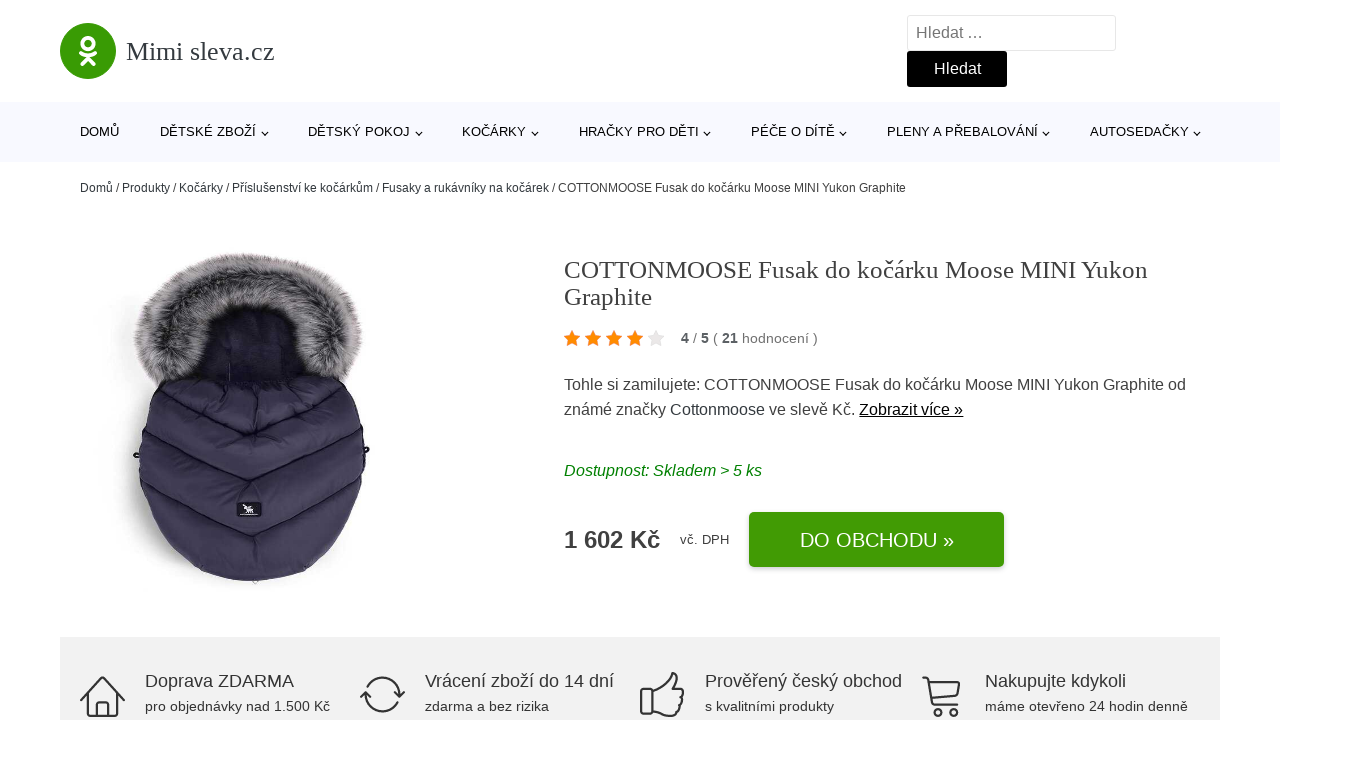

--- FILE ---
content_type: text/html; charset=UTF-8
request_url: https://www.mimisleva.cz/p/cottonmoose-fusak-do-kocarku-moose-mini-yukon-graphite/
body_size: 19339
content:
<!DOCTYPE html>
<html lang="cs" prefix="og: https://ogp.me/ns#" >
<head>
<meta charset="UTF-8">
<meta name="viewport" content="width=device-width, initial-scale=1.0">
<!-- WP_HEAD() START -->
<!-- Optimalizace pro vyhledávače podle Rank Math - https://rankmath.com/ -->
<title>COTTONMOOSE Fusak do kočárku Moose MINI Yukon Graphite | Mimi sleva.cz</title>
<meta name="description" content="Prohlédněte si produkt COTTONMOOSE Fusak do kočárku Moose MINI Yukon Graphite od výrobce Cottonmoose za cenu 1602 Kč."/>
<meta name="robots" content="follow, index, max-snippet:-1, max-video-preview:-1, max-image-preview:large"/>
<link rel="canonical" href="https://www.mimisleva.cz/p/cottonmoose-fusak-do-kocarku-moose-mini-yukon-graphite/" />
<meta property="og:locale" content="cs_CZ" />
<meta property="og:type" content="article" />
<meta property="og:title" content="COTTONMOOSE Fusak do kočárku Moose MINI Yukon Graphite | Mimi sleva.cz" />
<meta property="og:description" content="Prohlédněte si produkt COTTONMOOSE Fusak do kočárku Moose MINI Yukon Graphite od výrobce Cottonmoose za cenu 1602 Kč." />
<meta property="og:url" content="https://www.mimisleva.cz/p/cottonmoose-fusak-do-kocarku-moose-mini-yukon-graphite/" />
<meta property="og:site_name" content="Mimi sleva.cz" />
<meta property="og:updated_time" content="2025-09-08T00:14:25+02:00" />
<meta property="og:image" content="https://www.mimisleva.cz/wp-content/uploads/2022/10/COTTONMOOSE-Fusak-do-kocarku-Moose-MINI-Yukon-Graphite.jpg" />
<meta property="og:image:secure_url" content="https://www.mimisleva.cz/wp-content/uploads/2022/10/COTTONMOOSE-Fusak-do-kocarku-Moose-MINI-Yukon-Graphite.jpg" />
<meta property="og:image:width" content="625" />
<meta property="og:image:height" content="937" />
<meta property="og:image:alt" content="COTTONMOOSE Fusak do kočárku Moose MINI Yukon Graphite" />
<meta property="og:image:type" content="image/jpeg" />
<meta name="twitter:card" content="summary_large_image" />
<meta name="twitter:title" content="COTTONMOOSE Fusak do kočárku Moose MINI Yukon Graphite | Mimi sleva.cz" />
<meta name="twitter:description" content="Prohlédněte si produkt COTTONMOOSE Fusak do kočárku Moose MINI Yukon Graphite od výrobce Cottonmoose za cenu 1602 Kč." />
<meta name="twitter:image" content="https://www.mimisleva.cz/wp-content/uploads/2022/10/COTTONMOOSE-Fusak-do-kocarku-Moose-MINI-Yukon-Graphite.jpg" />
<script type="application/ld+json" class="rank-math-schema">{"@context":"https://schema.org","@graph":[{"@type":"BreadcrumbList","@id":"https://www.mimisleva.cz/p/cottonmoose-fusak-do-kocarku-moose-mini-yukon-graphite/#breadcrumb","itemListElement":[{"@type":"ListItem","position":"1","item":{"@id":"https://www.mimisleva.cz","name":"Dom\u016f"}},{"@type":"ListItem","position":"2","item":{"@id":"https://www.mimisleva.cz/p/","name":"Produkty"}},{"@type":"ListItem","position":"3","item":{"@id":"https://www.mimisleva.cz/c/kocarky/","name":"Ko\u010d\u00e1rky"}},{"@type":"ListItem","position":"4","item":{"@id":"https://www.mimisleva.cz/c/prislusenstvi-ke-kocarkum/","name":"P\u0159\u00edslu\u0161enstv\u00ed ke ko\u010d\u00e1rk\u016fm"}},{"@type":"ListItem","position":"5","item":{"@id":"https://www.mimisleva.cz/c/fusaky-a-rukavniky-na-kocarek/","name":"Fusaky a ruk\u00e1vn\u00edky na ko\u010d\u00e1rek"}},{"@type":"ListItem","position":"6","item":{"@id":"https://www.mimisleva.cz/p/cottonmoose-fusak-do-kocarku-moose-mini-yukon-graphite/","name":"COTTONMOOSE Fusak do ko\u010d\u00e1rku Moose MINI Yukon Graphite"}}]}]}</script>
<!-- /Rank Math WordPress SEO plugin -->
<link rel="alternate" title="oEmbed (JSON)" type="application/json+oembed" href="https://www.mimisleva.cz/wp-json/oembed/1.0/embed?url=https%3A%2F%2Fwww.mimisleva.cz%2Fp%2Fcottonmoose-fusak-do-kocarku-moose-mini-yukon-graphite%2F" />
<link rel="alternate" title="oEmbed (XML)" type="text/xml+oembed" href="https://www.mimisleva.cz/wp-json/oembed/1.0/embed?url=https%3A%2F%2Fwww.mimisleva.cz%2Fp%2Fcottonmoose-fusak-do-kocarku-moose-mini-yukon-graphite%2F&#038;format=xml" />
<style id='wp-img-auto-sizes-contain-inline-css' type='text/css'>
img:is([sizes=auto i],[sizes^="auto," i]){contain-intrinsic-size:3000px 1500px}
/*# sourceURL=wp-img-auto-sizes-contain-inline-css */
</style>
<style id='classic-theme-styles-inline-css' type='text/css'>
/*! This file is auto-generated */
.wp-block-button__link{color:#fff;background-color:#32373c;border-radius:9999px;box-shadow:none;text-decoration:none;padding:calc(.667em + 2px) calc(1.333em + 2px);font-size:1.125em}.wp-block-file__button{background:#32373c;color:#fff;text-decoration:none}
/*# sourceURL=/wp-includes/css/classic-themes.min.css */
</style>
<link rel='stylesheet' id='kk-star-ratings-css' href='//www.mimisleva.cz/wp-content/cache/wpfc-minified/q5o6os1h/9ngot.css' type='text/css' media='all' />
<style id='kk-star-ratings-inline-css' type='text/css'>
.kk-star-ratings .kksr-stars .kksr-star {
margin-right: 5px;
}
[dir="rtl"] .kk-star-ratings .kksr-stars .kksr-star {
margin-left: 5px;
margin-right: 0;
}
/*# sourceURL=kk-star-ratings-inline-css */
</style>
<link rel='stylesheet' id='oxygen-css' href='//www.mimisleva.cz/wp-content/cache/wpfc-minified/2c6r4tth/9ngot.css' type='text/css' media='all' />
<script type="text/javascript" src="https://www.mimisleva.cz/wp-includes/js/jquery/jquery.min.js?ver=3.7.1" id="jquery-core-js"></script>
<script type="text/javascript" id="search-filter-plugin-build-js-extra">
/* <![CDATA[ */
var SF_LDATA = {"ajax_url":"https://www.mimisleva.cz/wp-admin/admin-ajax.php","home_url":"https://www.mimisleva.cz/","extensions":[]};
//# sourceURL=search-filter-plugin-build-js-extra
/* ]]> */
</script>
<script type="text/javascript" src="https://www.mimisleva.cz/wp-content/plugins/search-filter-pro/public/assets/js/search-filter-build.min.js?ver=2.5.21" id="search-filter-plugin-build-js"></script>
<link rel="https://api.w.org/" href="https://www.mimisleva.cz/wp-json/" /><link rel="alternate" title="JSON" type="application/json" href="https://www.mimisleva.cz/wp-json/wp/v2/products/186521" /><link rel="EditURI" type="application/rsd+xml" title="RSD" href="https://www.mimisleva.cz/xmlrpc.php?rsd" />
<meta name="generator" content="WordPress 6.9" />
<link rel='shortlink' href='https://www.mimisleva.cz/?p=186521' />
<script type="application/ld+json">{
"@context" : "https://schema.org",
"@type" : "Product",
"name" : "COTTONMOOSE Fusak do koč&aacute;rku Moose MINI Yukon Graphite",
"image" : "https://www.mimisleva.cz/wp-content/uploads/2022/10/COTTONMOOSE-Fusak-do-kocarku-Moose-MINI-Yukon-Graphite.jpg",
"description" : "Zimn&iacute; fusak Cottonmoose Mini Yukon udrž&iacute; d&iacute;tě v teple a pohodl&iacute; během chladn&yacute;ch zimn&iacute;ch dnů. Vlastnosti: ocen&iacute;te jak snadnou manipulaci tak jednoduchou a rychlou &uacute;držbu otvory pro bezpečnostn&iacute; upout&aacute;n&iacute; vnitřn&iacute; materi&aacute;l mikroply&scaron; zap&iacute;n&aacute;n&iacute; na zip rozměr: D 84 cm x &Scaron; 50 cm &uacute;držba: v pračce, pran&iacute; 40&deg; C, nežehlit, nesu&scaron;it v su&scaron;ičce možnost odepnut&iacute; kože&scaron;iny",
"ean": "",
"gtin8": "5908239721770",
"sku": "5908239721770",
"brand" : {
"@type" : "Brand",
"name" : "Cottonmoose"
},
"review": {
"@type": "Review",
"reviewRating": {
"@type": "Rating",
"ratingValue": "4",
"bestRating": "5"
},
"author": {
"@type": "Person",
"name": ""
}
},
"offers" : {
"@type" : "Offer",
"price" : "1602",
"priceCurrency": "CZK",
"url" : "https://www.mimisleva.cz/p/cottonmoose-fusak-do-kocarku-moose-mini-yukon-graphite/",
"itemCondition": "https://schema.org/NewCondition",
"availability": "https://schema.org/InStock"
},
"aggregateRating": {
"@type": "AggregateRating",
"ratingValue": "4",
"bestRating": "5",
"ratingCount": "21"
}
}</script><!-- Global site tag (gtag.js) - Google Analytics -->
<script async src="https://www.googletagmanager.com/gtag/js?id="G-JEPC23LDJ3></script>
<script>
window.dataLayer = window.dataLayer || [];
function gtag(){dataLayer.push(arguments);}
gtag('js', new Date());
gtag('config', 'G-JEPC23LDJ3');
</script>
<link rel="icon" href="https://www.mimisleva.cz/wp-content/uploads/2021/10/favicon-150x150.png" sizes="32x32" />
<link rel="icon" href="https://www.mimisleva.cz/wp-content/uploads/2021/10/favicon.png" sizes="192x192" />
<link rel="apple-touch-icon" href="https://www.mimisleva.cz/wp-content/uploads/2021/10/favicon.png" />
<meta name="msapplication-TileImage" content="https://www.mimisleva.cz/wp-content/uploads/2021/10/favicon.png" />
<link rel='stylesheet' id='oxygen-cache-182422-css' href='//www.mimisleva.cz/wp-content/cache/wpfc-minified/8mr66t87/9ngot.css' type='text/css' media='all' />
<link rel='stylesheet' id='oxygen-cache-182421-css' href='//www.mimisleva.cz/wp-content/cache/wpfc-minified/1rr73ucz/9nlph.css' type='text/css' media='all' />
<link rel='stylesheet' id='oxygen-universal-styles-css' href='//www.mimisleva.cz/wp-content/cache/wpfc-minified/22v4yjxs/9ngot.css' type='text/css' media='all' />
<!-- END OF WP_HEAD() -->
<style id='global-styles-inline-css' type='text/css'>
:root{--wp--preset--aspect-ratio--square: 1;--wp--preset--aspect-ratio--4-3: 4/3;--wp--preset--aspect-ratio--3-4: 3/4;--wp--preset--aspect-ratio--3-2: 3/2;--wp--preset--aspect-ratio--2-3: 2/3;--wp--preset--aspect-ratio--16-9: 16/9;--wp--preset--aspect-ratio--9-16: 9/16;--wp--preset--color--black: #000000;--wp--preset--color--cyan-bluish-gray: #abb8c3;--wp--preset--color--white: #ffffff;--wp--preset--color--pale-pink: #f78da7;--wp--preset--color--vivid-red: #cf2e2e;--wp--preset--color--luminous-vivid-orange: #ff6900;--wp--preset--color--luminous-vivid-amber: #fcb900;--wp--preset--color--light-green-cyan: #7bdcb5;--wp--preset--color--vivid-green-cyan: #00d084;--wp--preset--color--pale-cyan-blue: #8ed1fc;--wp--preset--color--vivid-cyan-blue: #0693e3;--wp--preset--color--vivid-purple: #9b51e0;--wp--preset--gradient--vivid-cyan-blue-to-vivid-purple: linear-gradient(135deg,rgb(6,147,227) 0%,rgb(155,81,224) 100%);--wp--preset--gradient--light-green-cyan-to-vivid-green-cyan: linear-gradient(135deg,rgb(122,220,180) 0%,rgb(0,208,130) 100%);--wp--preset--gradient--luminous-vivid-amber-to-luminous-vivid-orange: linear-gradient(135deg,rgb(252,185,0) 0%,rgb(255,105,0) 100%);--wp--preset--gradient--luminous-vivid-orange-to-vivid-red: linear-gradient(135deg,rgb(255,105,0) 0%,rgb(207,46,46) 100%);--wp--preset--gradient--very-light-gray-to-cyan-bluish-gray: linear-gradient(135deg,rgb(238,238,238) 0%,rgb(169,184,195) 100%);--wp--preset--gradient--cool-to-warm-spectrum: linear-gradient(135deg,rgb(74,234,220) 0%,rgb(151,120,209) 20%,rgb(207,42,186) 40%,rgb(238,44,130) 60%,rgb(251,105,98) 80%,rgb(254,248,76) 100%);--wp--preset--gradient--blush-light-purple: linear-gradient(135deg,rgb(255,206,236) 0%,rgb(152,150,240) 100%);--wp--preset--gradient--blush-bordeaux: linear-gradient(135deg,rgb(254,205,165) 0%,rgb(254,45,45) 50%,rgb(107,0,62) 100%);--wp--preset--gradient--luminous-dusk: linear-gradient(135deg,rgb(255,203,112) 0%,rgb(199,81,192) 50%,rgb(65,88,208) 100%);--wp--preset--gradient--pale-ocean: linear-gradient(135deg,rgb(255,245,203) 0%,rgb(182,227,212) 50%,rgb(51,167,181) 100%);--wp--preset--gradient--electric-grass: linear-gradient(135deg,rgb(202,248,128) 0%,rgb(113,206,126) 100%);--wp--preset--gradient--midnight: linear-gradient(135deg,rgb(2,3,129) 0%,rgb(40,116,252) 100%);--wp--preset--font-size--small: 13px;--wp--preset--font-size--medium: 20px;--wp--preset--font-size--large: 36px;--wp--preset--font-size--x-large: 42px;--wp--preset--spacing--20: 0.44rem;--wp--preset--spacing--30: 0.67rem;--wp--preset--spacing--40: 1rem;--wp--preset--spacing--50: 1.5rem;--wp--preset--spacing--60: 2.25rem;--wp--preset--spacing--70: 3.38rem;--wp--preset--spacing--80: 5.06rem;--wp--preset--shadow--natural: 6px 6px 9px rgba(0, 0, 0, 0.2);--wp--preset--shadow--deep: 12px 12px 50px rgba(0, 0, 0, 0.4);--wp--preset--shadow--sharp: 6px 6px 0px rgba(0, 0, 0, 0.2);--wp--preset--shadow--outlined: 6px 6px 0px -3px rgb(255, 255, 255), 6px 6px rgb(0, 0, 0);--wp--preset--shadow--crisp: 6px 6px 0px rgb(0, 0, 0);}:where(.is-layout-flex){gap: 0.5em;}:where(.is-layout-grid){gap: 0.5em;}body .is-layout-flex{display: flex;}.is-layout-flex{flex-wrap: wrap;align-items: center;}.is-layout-flex > :is(*, div){margin: 0;}body .is-layout-grid{display: grid;}.is-layout-grid > :is(*, div){margin: 0;}:where(.wp-block-columns.is-layout-flex){gap: 2em;}:where(.wp-block-columns.is-layout-grid){gap: 2em;}:where(.wp-block-post-template.is-layout-flex){gap: 1.25em;}:where(.wp-block-post-template.is-layout-grid){gap: 1.25em;}.has-black-color{color: var(--wp--preset--color--black) !important;}.has-cyan-bluish-gray-color{color: var(--wp--preset--color--cyan-bluish-gray) !important;}.has-white-color{color: var(--wp--preset--color--white) !important;}.has-pale-pink-color{color: var(--wp--preset--color--pale-pink) !important;}.has-vivid-red-color{color: var(--wp--preset--color--vivid-red) !important;}.has-luminous-vivid-orange-color{color: var(--wp--preset--color--luminous-vivid-orange) !important;}.has-luminous-vivid-amber-color{color: var(--wp--preset--color--luminous-vivid-amber) !important;}.has-light-green-cyan-color{color: var(--wp--preset--color--light-green-cyan) !important;}.has-vivid-green-cyan-color{color: var(--wp--preset--color--vivid-green-cyan) !important;}.has-pale-cyan-blue-color{color: var(--wp--preset--color--pale-cyan-blue) !important;}.has-vivid-cyan-blue-color{color: var(--wp--preset--color--vivid-cyan-blue) !important;}.has-vivid-purple-color{color: var(--wp--preset--color--vivid-purple) !important;}.has-black-background-color{background-color: var(--wp--preset--color--black) !important;}.has-cyan-bluish-gray-background-color{background-color: var(--wp--preset--color--cyan-bluish-gray) !important;}.has-white-background-color{background-color: var(--wp--preset--color--white) !important;}.has-pale-pink-background-color{background-color: var(--wp--preset--color--pale-pink) !important;}.has-vivid-red-background-color{background-color: var(--wp--preset--color--vivid-red) !important;}.has-luminous-vivid-orange-background-color{background-color: var(--wp--preset--color--luminous-vivid-orange) !important;}.has-luminous-vivid-amber-background-color{background-color: var(--wp--preset--color--luminous-vivid-amber) !important;}.has-light-green-cyan-background-color{background-color: var(--wp--preset--color--light-green-cyan) !important;}.has-vivid-green-cyan-background-color{background-color: var(--wp--preset--color--vivid-green-cyan) !important;}.has-pale-cyan-blue-background-color{background-color: var(--wp--preset--color--pale-cyan-blue) !important;}.has-vivid-cyan-blue-background-color{background-color: var(--wp--preset--color--vivid-cyan-blue) !important;}.has-vivid-purple-background-color{background-color: var(--wp--preset--color--vivid-purple) !important;}.has-black-border-color{border-color: var(--wp--preset--color--black) !important;}.has-cyan-bluish-gray-border-color{border-color: var(--wp--preset--color--cyan-bluish-gray) !important;}.has-white-border-color{border-color: var(--wp--preset--color--white) !important;}.has-pale-pink-border-color{border-color: var(--wp--preset--color--pale-pink) !important;}.has-vivid-red-border-color{border-color: var(--wp--preset--color--vivid-red) !important;}.has-luminous-vivid-orange-border-color{border-color: var(--wp--preset--color--luminous-vivid-orange) !important;}.has-luminous-vivid-amber-border-color{border-color: var(--wp--preset--color--luminous-vivid-amber) !important;}.has-light-green-cyan-border-color{border-color: var(--wp--preset--color--light-green-cyan) !important;}.has-vivid-green-cyan-border-color{border-color: var(--wp--preset--color--vivid-green-cyan) !important;}.has-pale-cyan-blue-border-color{border-color: var(--wp--preset--color--pale-cyan-blue) !important;}.has-vivid-cyan-blue-border-color{border-color: var(--wp--preset--color--vivid-cyan-blue) !important;}.has-vivid-purple-border-color{border-color: var(--wp--preset--color--vivid-purple) !important;}.has-vivid-cyan-blue-to-vivid-purple-gradient-background{background: var(--wp--preset--gradient--vivid-cyan-blue-to-vivid-purple) !important;}.has-light-green-cyan-to-vivid-green-cyan-gradient-background{background: var(--wp--preset--gradient--light-green-cyan-to-vivid-green-cyan) !important;}.has-luminous-vivid-amber-to-luminous-vivid-orange-gradient-background{background: var(--wp--preset--gradient--luminous-vivid-amber-to-luminous-vivid-orange) !important;}.has-luminous-vivid-orange-to-vivid-red-gradient-background{background: var(--wp--preset--gradient--luminous-vivid-orange-to-vivid-red) !important;}.has-very-light-gray-to-cyan-bluish-gray-gradient-background{background: var(--wp--preset--gradient--very-light-gray-to-cyan-bluish-gray) !important;}.has-cool-to-warm-spectrum-gradient-background{background: var(--wp--preset--gradient--cool-to-warm-spectrum) !important;}.has-blush-light-purple-gradient-background{background: var(--wp--preset--gradient--blush-light-purple) !important;}.has-blush-bordeaux-gradient-background{background: var(--wp--preset--gradient--blush-bordeaux) !important;}.has-luminous-dusk-gradient-background{background: var(--wp--preset--gradient--luminous-dusk) !important;}.has-pale-ocean-gradient-background{background: var(--wp--preset--gradient--pale-ocean) !important;}.has-electric-grass-gradient-background{background: var(--wp--preset--gradient--electric-grass) !important;}.has-midnight-gradient-background{background: var(--wp--preset--gradient--midnight) !important;}.has-small-font-size{font-size: var(--wp--preset--font-size--small) !important;}.has-medium-font-size{font-size: var(--wp--preset--font-size--medium) !important;}.has-large-font-size{font-size: var(--wp--preset--font-size--large) !important;}.has-x-large-font-size{font-size: var(--wp--preset--font-size--x-large) !important;}
/*# sourceURL=global-styles-inline-css */
</style>
</head>
<body class="wp-singular products-template-default single single-products postid-186521 wp-theme-oxygen-is-not-a-theme  wp-embed-responsive oxygen-body" >
<header id="_header-1-25" class="oxy-header-wrapper oxy-overlay-header oxy-header" ><div id="logo-header-row" class="oxy-header-row" ><div class="oxy-header-container"><div id="_header_left-3-25" class="oxy-header-left" ><a id="link-78-25" class="ct-link" href="/" target="_self"  ><div id="fancy_icon-86-25" class="ct-fancy-icon" ><svg id="svg-fancy_icon-86-25"><use xlink:href="#FontAwesomeicon-odnoklassniki"></use></svg></div><span id="shortcode-79-25" class="ct-shortcode logo-top" >Mimi sleva.cz</span></a></div><div id="_header_center-4-25" class="oxy-header-center" ></div><div id="_header_right-5-25" class="oxy-header-right" >
<div id="_search_form-17-25" class="oxy-search-form" >
<form role="search" method="get" class="search-form" action="https://www.mimisleva.cz/">
<label>
<span class="screen-reader-text">Vyhledávání</span>
<input type="search" class="search-field" placeholder="Hledat &hellip;" value="" name="s" />
</label>
<input type="submit" class="search-submit" value="Hledat" />
</form>                </div>
<nav id="_nav_menu-53-25" class="oxy-nav-menu oxy-nav-menu-dropdowns oxy-nav-menu-dropdown-arrow" ><div class='oxy-menu-toggle'><div class='oxy-nav-menu-hamburger-wrap'><div class='oxy-nav-menu-hamburger'><div class='oxy-nav-menu-hamburger-line'></div><div class='oxy-nav-menu-hamburger-line'></div><div class='oxy-nav-menu-hamburger-line'></div></div></div></div><div class="menu-hlavni-menu-container"><ul id="menu-hlavni-menu" class="oxy-nav-menu-list"><li id="menu-item-194233" class="menu-item menu-item-type-custom menu-item-object-custom menu-item-194233"><a href="/">Domů</a></li>
<li id="menu-item-194234" class="menu-item menu-item-type-taxonomy menu-item-object-product_category menu-item-has-children menu-item-194234"><a href="https://www.mimisleva.cz/c/detske-zbozi/">Dětské zboží</a>
<ul class="sub-menu">
<li id="menu-item-194235" class="menu-item menu-item-type-taxonomy menu-item-object-product_category menu-item-194235"><a href="https://www.mimisleva.cz/c/hracky/">Hračky</a></li>
<li id="menu-item-194236" class="menu-item menu-item-type-taxonomy menu-item-object-product_category menu-item-194236"><a href="https://www.mimisleva.cz/c/kojenecke-potreby/">Kojenecké potřeby</a></li>
<li id="menu-item-194258" class="menu-item menu-item-type-taxonomy menu-item-object-product_category menu-item-194258"><a href="https://www.mimisleva.cz/c/prislusenstvi-k-detskemu-zbozi/">Příslušenství k dětskému zboží</a></li>
<li id="menu-item-194276" class="menu-item menu-item-type-taxonomy menu-item-object-product_category menu-item-194276"><a href="https://www.mimisleva.cz/c/vanicky-a-kybliky/">Vaničky a kyblíky</a></li>
<li id="menu-item-194277" class="menu-item menu-item-type-taxonomy menu-item-object-product_category menu-item-194277"><a href="https://www.mimisleva.cz/c/vaky-a-nosice-deti/">Vaky a nosiče dětí</a></li>
<li id="menu-item-194278" class="menu-item menu-item-type-taxonomy menu-item-object-product_category menu-item-194278"><a href="https://www.mimisleva.cz/c/autosedacky-detske-zbozi/">Autosedačky</a></li>
</ul>
</li>
<li id="menu-item-194237" class="menu-item menu-item-type-taxonomy menu-item-object-product_category menu-item-has-children menu-item-194237"><a href="https://www.mimisleva.cz/c/detsky-pokoj/">Dětský pokoj</a>
<ul class="sub-menu">
<li id="menu-item-194255" class="menu-item menu-item-type-taxonomy menu-item-object-product_category menu-item-194255"><a href="https://www.mimisleva.cz/c/detske-postylky/">Dětské postýlky</a></li>
<li id="menu-item-194256" class="menu-item menu-item-type-taxonomy menu-item-object-product_category menu-item-194256"><a href="https://www.mimisleva.cz/c/periny/">Peřiny</a></li>
<li id="menu-item-194257" class="menu-item menu-item-type-taxonomy menu-item-object-product_category menu-item-194257"><a href="https://www.mimisleva.cz/c/lozni-pradlo/">Ložní prádlo</a></li>
<li id="menu-item-194267" class="menu-item menu-item-type-taxonomy menu-item-object-product_category menu-item-194267"><a href="https://www.mimisleva.cz/c/hrazdicky-a-hraci-deky/">Hrazdičky a hrací deky</a></li>
<li id="menu-item-194269" class="menu-item menu-item-type-taxonomy menu-item-object-product_category menu-item-194269"><a href="https://www.mimisleva.cz/c/lehatka-a-houpatka/">Lehátka a houpátka</a></li>
<li id="menu-item-194268" class="menu-item menu-item-type-taxonomy menu-item-object-product_category menu-item-194268"><a href="https://www.mimisleva.cz/c/bezpecnost-ditete/">Bezpečnost dítěte</a></li>
<li id="menu-item-194272" class="menu-item menu-item-type-taxonomy menu-item-object-product_category menu-item-194272"><a href="https://www.mimisleva.cz/c/osvetleni/">Osvětlení</a></li>
<li id="menu-item-194271" class="menu-item menu-item-type-taxonomy menu-item-object-product_category menu-item-194271"><a href="https://www.mimisleva.cz/c/koberce/">Koberce</a></li>
<li id="menu-item-194273" class="menu-item menu-item-type-taxonomy menu-item-object-product_category menu-item-194273"><a href="https://www.mimisleva.cz/c/dekorace-a-doplnky/">Dekorace a doplňky</a></li>
<li id="menu-item-194274" class="menu-item menu-item-type-taxonomy menu-item-object-product_category menu-item-194274"><a href="https://www.mimisleva.cz/c/nabytek-do-pokojicku/">Nábytek do pokojíčku</a></li>
<li id="menu-item-194275" class="menu-item menu-item-type-taxonomy menu-item-object-product_category menu-item-194275"><a href="https://www.mimisleva.cz/c/ulozne-boxy/">Úložné boxy</a></li>
</ul>
</li>
<li id="menu-item-194242" class="menu-item menu-item-type-taxonomy menu-item-object-product_category current-products-ancestor current-menu-parent current-products-parent menu-item-has-children menu-item-194242"><a href="https://www.mimisleva.cz/c/kocarky/">Kočárky</a>
<ul class="sub-menu">
<li id="menu-item-194238" class="menu-item menu-item-type-taxonomy menu-item-object-product_category current-products-ancestor current-menu-parent current-products-parent menu-item-194238"><a href="https://www.mimisleva.cz/c/prislusenstvi-ke-kocarkum/">Příslušenství ke kočárkům</a></li>
<li id="menu-item-194289" class="menu-item menu-item-type-taxonomy menu-item-object-product_category menu-item-194289"><a href="https://www.mimisleva.cz/c/kombinovane-kocarky/">Kombinované kočárky</a></li>
<li id="menu-item-194290" class="menu-item menu-item-type-taxonomy menu-item-object-product_category menu-item-194290"><a href="https://www.mimisleva.cz/c/sportovni-kocarky/">Sportovní kočárky</a></li>
</ul>
</li>
<li id="menu-item-194239" class="menu-item menu-item-type-taxonomy menu-item-object-product_category menu-item-has-children menu-item-194239"><a href="https://www.mimisleva.cz/c/hracky-pro-deti/">Hračky pro děti</a>
<ul class="sub-menu">
<li id="menu-item-194259" class="menu-item menu-item-type-taxonomy menu-item-object-product_category menu-item-194259"><a href="https://www.mimisleva.cz/c/drevene-hracky/">Dřevěné hračky</a></li>
<li id="menu-item-194260" class="menu-item menu-item-type-taxonomy menu-item-object-product_category menu-item-194260"><a href="https://www.mimisleva.cz/c/kreativni-a-vyukove/">Kreativní a výukové</a></li>
<li id="menu-item-194261" class="menu-item menu-item-type-taxonomy menu-item-object-product_category menu-item-194261"><a href="https://www.mimisleva.cz/c/odrazedla-a-trikolky/">Odrážedla a tříkolky</a></li>
<li id="menu-item-194282" class="menu-item menu-item-type-taxonomy menu-item-object-product_category menu-item-194282"><a href="https://www.mimisleva.cz/c/hracky-do-kocarku/">Hračky do kočárku</a></li>
<li id="menu-item-194280" class="menu-item menu-item-type-taxonomy menu-item-object-product_category menu-item-194280"><a href="https://www.mimisleva.cz/c/auticka/">Autíčka</a></li>
<li id="menu-item-194281" class="menu-item menu-item-type-taxonomy menu-item-object-product_category menu-item-194281"><a href="https://www.mimisleva.cz/c/do-vody/">Do vody</a></li>
<li id="menu-item-194283" class="menu-item menu-item-type-taxonomy menu-item-object-product_category menu-item-194283"><a href="https://www.mimisleva.cz/c/na-zahradu/">Na zahradu</a></li>
<li id="menu-item-194284" class="menu-item menu-item-type-taxonomy menu-item-object-product_category menu-item-194284"><a href="https://www.mimisleva.cz/c/chrastitka-a-kousatka/">Chrastítka a kousátka</a></li>
<li id="menu-item-194288" class="menu-item menu-item-type-taxonomy menu-item-object-product_category menu-item-194288"><a href="https://www.mimisleva.cz/c/muchlacci/">Muchláčci</a></li>
<li id="menu-item-194285" class="menu-item menu-item-type-taxonomy menu-item-object-product_category menu-item-194285"><a href="https://www.mimisleva.cz/c/kolotoce/">Kolotoče</a></li>
<li id="menu-item-194286" class="menu-item menu-item-type-taxonomy menu-item-object-product_category menu-item-194286"><a href="https://www.mimisleva.cz/c/hry-a-puzzle/">Hry a puzzle</a></li>
<li id="menu-item-194287" class="menu-item menu-item-type-taxonomy menu-item-object-product_category menu-item-194287"><a href="https://www.mimisleva.cz/c/motoricke-hracky/">Motorické hračky</a></li>
</ul>
</li>
<li id="menu-item-194240" class="menu-item menu-item-type-taxonomy menu-item-object-product_category menu-item-has-children menu-item-194240"><a href="https://www.mimisleva.cz/c/pece-o-dite/">Péče o dítě</a>
<ul class="sub-menu">
<li id="menu-item-194263" class="menu-item menu-item-type-taxonomy menu-item-object-product_category menu-item-194263"><a href="https://www.mimisleva.cz/c/krmeni/">Krmení</a></li>
<li id="menu-item-194262" class="menu-item menu-item-type-taxonomy menu-item-object-product_category menu-item-194262"><a href="https://www.mimisleva.cz/c/kojeni/">Kojení</a></li>
<li id="menu-item-194292" class="menu-item menu-item-type-taxonomy menu-item-object-product_category menu-item-194292"><a href="https://www.mimisleva.cz/c/kojenecke-potreby-pece-o-dite/">Kojenecké potřeby</a></li>
<li id="menu-item-194293" class="menu-item menu-item-type-taxonomy menu-item-object-product_category menu-item-194293"><a href="https://www.mimisleva.cz/c/do-porodnice/">Do porodnice</a></li>
<li id="menu-item-194294" class="menu-item menu-item-type-taxonomy menu-item-object-product_category menu-item-194294"><a href="https://www.mimisleva.cz/c/chuvicky-a-monitory-dechu/">Chůvičky a monitory dechu</a></li>
<li id="menu-item-194295" class="menu-item menu-item-type-taxonomy menu-item-object-product_category menu-item-194295"><a href="https://www.mimisleva.cz/c/koupani/">Koupání</a></li>
<li id="menu-item-194296" class="menu-item menu-item-type-taxonomy menu-item-object-product_category menu-item-194296"><a href="https://www.mimisleva.cz/c/zdravi-ditete/">Zdraví dítěte</a></li>
</ul>
</li>
<li id="menu-item-194241" class="menu-item menu-item-type-taxonomy menu-item-object-product_category menu-item-has-children menu-item-194241"><a href="https://www.mimisleva.cz/c/pleny-a-prebalovani/">Pleny a přebalování</a>
<ul class="sub-menu">
<li id="menu-item-194264" class="menu-item menu-item-type-taxonomy menu-item-object-product_category menu-item-194264"><a href="https://www.mimisleva.cz/c/pulty-a-prebalovaci-podlozky/">Pulty a přebalovací podložky</a></li>
<li id="menu-item-194265" class="menu-item menu-item-type-taxonomy menu-item-object-product_category menu-item-194265"><a href="https://www.mimisleva.cz/c/jednorazove-pleny/">Jednorázové pleny</a></li>
<li id="menu-item-194297" class="menu-item menu-item-type-taxonomy menu-item-object-product_category menu-item-194297"><a href="https://www.mimisleva.cz/c/latkove-pleny/">Látkové pleny</a></li>
<li id="menu-item-194298" class="menu-item menu-item-type-taxonomy menu-item-object-product_category menu-item-194298"><a href="https://www.mimisleva.cz/c/prebalovaci-tasky/">Přebalovací tašky</a></li>
<li id="menu-item-194299" class="menu-item menu-item-type-taxonomy menu-item-object-product_category menu-item-194299"><a href="https://www.mimisleva.cz/c/plenkove-kalhotky/">Plenkové kalhotky</a></li>
<li id="menu-item-194300" class="menu-item menu-item-type-taxonomy menu-item-object-product_category menu-item-194300"><a href="https://www.mimisleva.cz/c/kose-na-plenky/">Koše na plenky</a></li>
</ul>
</li>
<li id="menu-item-194244" class="menu-item menu-item-type-taxonomy menu-item-object-product_category menu-item-has-children menu-item-194244"><a href="https://www.mimisleva.cz/c/autosedacky/">Autosedačky</a>
<ul class="sub-menu">
<li id="menu-item-194245" class="menu-item menu-item-type-taxonomy menu-item-object-product_category menu-item-194245"><a href="https://www.mimisleva.cz/c/autosedacky-15-36-kg/">Autosedačky 15-36 kg</a></li>
<li id="menu-item-194246" class="menu-item menu-item-type-taxonomy menu-item-object-product_category menu-item-194246"><a href="https://www.mimisleva.cz/c/autosedacky-0-13-kg/">Autosedačky 0-13 kg</a></li>
<li id="menu-item-194247" class="menu-item menu-item-type-taxonomy menu-item-object-product_category menu-item-194247"><a href="https://www.mimisleva.cz/c/autosedacky-9-36-kg/">Autosedačky 9-36 kg</a></li>
<li id="menu-item-194248" class="menu-item menu-item-type-taxonomy menu-item-object-product_category menu-item-194248"><a href="https://www.mimisleva.cz/c/i-size-61-105-cm/">I - SIZE 61 - 105 cm</a></li>
<li id="menu-item-194249" class="menu-item menu-item-type-taxonomy menu-item-object-product_category menu-item-194249"><a href="https://www.mimisleva.cz/c/doplnky-do-auta/">Doplňky do auta</a></li>
<li id="menu-item-194250" class="menu-item menu-item-type-taxonomy menu-item-object-product_category menu-item-194250"><a href="https://www.mimisleva.cz/c/podsedaky/">Podsedáky</a></li>
<li id="menu-item-194251" class="menu-item menu-item-type-taxonomy menu-item-object-product_category menu-item-194251"><a href="https://www.mimisleva.cz/c/i-size-0-76-cm/">I - SIZE 0 - 76 cm</a></li>
<li id="menu-item-194252" class="menu-item menu-item-type-taxonomy menu-item-object-product_category menu-item-194252"><a href="https://www.mimisleva.cz/c/autosedacky-9-18-kg/">Autosedačky 9-18 kg</a></li>
<li id="menu-item-194253" class="menu-item menu-item-type-taxonomy menu-item-object-product_category menu-item-194253"><a href="https://www.mimisleva.cz/c/autosedacky-0-18-kg/">Autosedačky 0-18 kg</a></li>
<li id="menu-item-194254" class="menu-item menu-item-type-taxonomy menu-item-object-product_category menu-item-194254"><a href="https://www.mimisleva.cz/c/prislusenstvi-k-autosedackam/">Příslušenství k autosedačkám</a></li>
</ul>
</li>
</ul></div></nav></div></div></div><div id="nav-header-row" class="oxy-header-row" ><div class="oxy-header-container"><div id="_header_left-12-25" class="oxy-header-left" ></div><div id="_header_center-13-25" class="oxy-header-center" ><nav id="_nav_menu-15-25" class="oxy-nav-menu oxy-nav-menu-dropdowns oxy-nav-menu-dropdown-arrow" ><div class='oxy-menu-toggle'><div class='oxy-nav-menu-hamburger-wrap'><div class='oxy-nav-menu-hamburger'><div class='oxy-nav-menu-hamburger-line'></div><div class='oxy-nav-menu-hamburger-line'></div><div class='oxy-nav-menu-hamburger-line'></div></div></div></div><div class="menu-hlavni-menu-container"><ul id="menu-hlavni-menu-1" class="oxy-nav-menu-list"><li class="menu-item menu-item-type-custom menu-item-object-custom menu-item-194233"><a href="/">Domů</a></li>
<li class="menu-item menu-item-type-taxonomy menu-item-object-product_category menu-item-has-children menu-item-194234"><a href="https://www.mimisleva.cz/c/detske-zbozi/">Dětské zboží</a>
<ul class="sub-menu">
<li class="menu-item menu-item-type-taxonomy menu-item-object-product_category menu-item-194235"><a href="https://www.mimisleva.cz/c/hracky/">Hračky</a></li>
<li class="menu-item menu-item-type-taxonomy menu-item-object-product_category menu-item-194236"><a href="https://www.mimisleva.cz/c/kojenecke-potreby/">Kojenecké potřeby</a></li>
<li class="menu-item menu-item-type-taxonomy menu-item-object-product_category menu-item-194258"><a href="https://www.mimisleva.cz/c/prislusenstvi-k-detskemu-zbozi/">Příslušenství k dětskému zboží</a></li>
<li class="menu-item menu-item-type-taxonomy menu-item-object-product_category menu-item-194276"><a href="https://www.mimisleva.cz/c/vanicky-a-kybliky/">Vaničky a kyblíky</a></li>
<li class="menu-item menu-item-type-taxonomy menu-item-object-product_category menu-item-194277"><a href="https://www.mimisleva.cz/c/vaky-a-nosice-deti/">Vaky a nosiče dětí</a></li>
<li class="menu-item menu-item-type-taxonomy menu-item-object-product_category menu-item-194278"><a href="https://www.mimisleva.cz/c/autosedacky-detske-zbozi/">Autosedačky</a></li>
</ul>
</li>
<li class="menu-item menu-item-type-taxonomy menu-item-object-product_category menu-item-has-children menu-item-194237"><a href="https://www.mimisleva.cz/c/detsky-pokoj/">Dětský pokoj</a>
<ul class="sub-menu">
<li class="menu-item menu-item-type-taxonomy menu-item-object-product_category menu-item-194255"><a href="https://www.mimisleva.cz/c/detske-postylky/">Dětské postýlky</a></li>
<li class="menu-item menu-item-type-taxonomy menu-item-object-product_category menu-item-194256"><a href="https://www.mimisleva.cz/c/periny/">Peřiny</a></li>
<li class="menu-item menu-item-type-taxonomy menu-item-object-product_category menu-item-194257"><a href="https://www.mimisleva.cz/c/lozni-pradlo/">Ložní prádlo</a></li>
<li class="menu-item menu-item-type-taxonomy menu-item-object-product_category menu-item-194267"><a href="https://www.mimisleva.cz/c/hrazdicky-a-hraci-deky/">Hrazdičky a hrací deky</a></li>
<li class="menu-item menu-item-type-taxonomy menu-item-object-product_category menu-item-194269"><a href="https://www.mimisleva.cz/c/lehatka-a-houpatka/">Lehátka a houpátka</a></li>
<li class="menu-item menu-item-type-taxonomy menu-item-object-product_category menu-item-194268"><a href="https://www.mimisleva.cz/c/bezpecnost-ditete/">Bezpečnost dítěte</a></li>
<li class="menu-item menu-item-type-taxonomy menu-item-object-product_category menu-item-194272"><a href="https://www.mimisleva.cz/c/osvetleni/">Osvětlení</a></li>
<li class="menu-item menu-item-type-taxonomy menu-item-object-product_category menu-item-194271"><a href="https://www.mimisleva.cz/c/koberce/">Koberce</a></li>
<li class="menu-item menu-item-type-taxonomy menu-item-object-product_category menu-item-194273"><a href="https://www.mimisleva.cz/c/dekorace-a-doplnky/">Dekorace a doplňky</a></li>
<li class="menu-item menu-item-type-taxonomy menu-item-object-product_category menu-item-194274"><a href="https://www.mimisleva.cz/c/nabytek-do-pokojicku/">Nábytek do pokojíčku</a></li>
<li class="menu-item menu-item-type-taxonomy menu-item-object-product_category menu-item-194275"><a href="https://www.mimisleva.cz/c/ulozne-boxy/">Úložné boxy</a></li>
</ul>
</li>
<li class="menu-item menu-item-type-taxonomy menu-item-object-product_category current-products-ancestor current-menu-parent current-products-parent menu-item-has-children menu-item-194242"><a href="https://www.mimisleva.cz/c/kocarky/">Kočárky</a>
<ul class="sub-menu">
<li class="menu-item menu-item-type-taxonomy menu-item-object-product_category current-products-ancestor current-menu-parent current-products-parent menu-item-194238"><a href="https://www.mimisleva.cz/c/prislusenstvi-ke-kocarkum/">Příslušenství ke kočárkům</a></li>
<li class="menu-item menu-item-type-taxonomy menu-item-object-product_category menu-item-194289"><a href="https://www.mimisleva.cz/c/kombinovane-kocarky/">Kombinované kočárky</a></li>
<li class="menu-item menu-item-type-taxonomy menu-item-object-product_category menu-item-194290"><a href="https://www.mimisleva.cz/c/sportovni-kocarky/">Sportovní kočárky</a></li>
</ul>
</li>
<li class="menu-item menu-item-type-taxonomy menu-item-object-product_category menu-item-has-children menu-item-194239"><a href="https://www.mimisleva.cz/c/hracky-pro-deti/">Hračky pro děti</a>
<ul class="sub-menu">
<li class="menu-item menu-item-type-taxonomy menu-item-object-product_category menu-item-194259"><a href="https://www.mimisleva.cz/c/drevene-hracky/">Dřevěné hračky</a></li>
<li class="menu-item menu-item-type-taxonomy menu-item-object-product_category menu-item-194260"><a href="https://www.mimisleva.cz/c/kreativni-a-vyukove/">Kreativní a výukové</a></li>
<li class="menu-item menu-item-type-taxonomy menu-item-object-product_category menu-item-194261"><a href="https://www.mimisleva.cz/c/odrazedla-a-trikolky/">Odrážedla a tříkolky</a></li>
<li class="menu-item menu-item-type-taxonomy menu-item-object-product_category menu-item-194282"><a href="https://www.mimisleva.cz/c/hracky-do-kocarku/">Hračky do kočárku</a></li>
<li class="menu-item menu-item-type-taxonomy menu-item-object-product_category menu-item-194280"><a href="https://www.mimisleva.cz/c/auticka/">Autíčka</a></li>
<li class="menu-item menu-item-type-taxonomy menu-item-object-product_category menu-item-194281"><a href="https://www.mimisleva.cz/c/do-vody/">Do vody</a></li>
<li class="menu-item menu-item-type-taxonomy menu-item-object-product_category menu-item-194283"><a href="https://www.mimisleva.cz/c/na-zahradu/">Na zahradu</a></li>
<li class="menu-item menu-item-type-taxonomy menu-item-object-product_category menu-item-194284"><a href="https://www.mimisleva.cz/c/chrastitka-a-kousatka/">Chrastítka a kousátka</a></li>
<li class="menu-item menu-item-type-taxonomy menu-item-object-product_category menu-item-194288"><a href="https://www.mimisleva.cz/c/muchlacci/">Muchláčci</a></li>
<li class="menu-item menu-item-type-taxonomy menu-item-object-product_category menu-item-194285"><a href="https://www.mimisleva.cz/c/kolotoce/">Kolotoče</a></li>
<li class="menu-item menu-item-type-taxonomy menu-item-object-product_category menu-item-194286"><a href="https://www.mimisleva.cz/c/hry-a-puzzle/">Hry a puzzle</a></li>
<li class="menu-item menu-item-type-taxonomy menu-item-object-product_category menu-item-194287"><a href="https://www.mimisleva.cz/c/motoricke-hracky/">Motorické hračky</a></li>
</ul>
</li>
<li class="menu-item menu-item-type-taxonomy menu-item-object-product_category menu-item-has-children menu-item-194240"><a href="https://www.mimisleva.cz/c/pece-o-dite/">Péče o dítě</a>
<ul class="sub-menu">
<li class="menu-item menu-item-type-taxonomy menu-item-object-product_category menu-item-194263"><a href="https://www.mimisleva.cz/c/krmeni/">Krmení</a></li>
<li class="menu-item menu-item-type-taxonomy menu-item-object-product_category menu-item-194262"><a href="https://www.mimisleva.cz/c/kojeni/">Kojení</a></li>
<li class="menu-item menu-item-type-taxonomy menu-item-object-product_category menu-item-194292"><a href="https://www.mimisleva.cz/c/kojenecke-potreby-pece-o-dite/">Kojenecké potřeby</a></li>
<li class="menu-item menu-item-type-taxonomy menu-item-object-product_category menu-item-194293"><a href="https://www.mimisleva.cz/c/do-porodnice/">Do porodnice</a></li>
<li class="menu-item menu-item-type-taxonomy menu-item-object-product_category menu-item-194294"><a href="https://www.mimisleva.cz/c/chuvicky-a-monitory-dechu/">Chůvičky a monitory dechu</a></li>
<li class="menu-item menu-item-type-taxonomy menu-item-object-product_category menu-item-194295"><a href="https://www.mimisleva.cz/c/koupani/">Koupání</a></li>
<li class="menu-item menu-item-type-taxonomy menu-item-object-product_category menu-item-194296"><a href="https://www.mimisleva.cz/c/zdravi-ditete/">Zdraví dítěte</a></li>
</ul>
</li>
<li class="menu-item menu-item-type-taxonomy menu-item-object-product_category menu-item-has-children menu-item-194241"><a href="https://www.mimisleva.cz/c/pleny-a-prebalovani/">Pleny a přebalování</a>
<ul class="sub-menu">
<li class="menu-item menu-item-type-taxonomy menu-item-object-product_category menu-item-194264"><a href="https://www.mimisleva.cz/c/pulty-a-prebalovaci-podlozky/">Pulty a přebalovací podložky</a></li>
<li class="menu-item menu-item-type-taxonomy menu-item-object-product_category menu-item-194265"><a href="https://www.mimisleva.cz/c/jednorazove-pleny/">Jednorázové pleny</a></li>
<li class="menu-item menu-item-type-taxonomy menu-item-object-product_category menu-item-194297"><a href="https://www.mimisleva.cz/c/latkove-pleny/">Látkové pleny</a></li>
<li class="menu-item menu-item-type-taxonomy menu-item-object-product_category menu-item-194298"><a href="https://www.mimisleva.cz/c/prebalovaci-tasky/">Přebalovací tašky</a></li>
<li class="menu-item menu-item-type-taxonomy menu-item-object-product_category menu-item-194299"><a href="https://www.mimisleva.cz/c/plenkove-kalhotky/">Plenkové kalhotky</a></li>
<li class="menu-item menu-item-type-taxonomy menu-item-object-product_category menu-item-194300"><a href="https://www.mimisleva.cz/c/kose-na-plenky/">Koše na plenky</a></li>
</ul>
</li>
<li class="menu-item menu-item-type-taxonomy menu-item-object-product_category menu-item-has-children menu-item-194244"><a href="https://www.mimisleva.cz/c/autosedacky/">Autosedačky</a>
<ul class="sub-menu">
<li class="menu-item menu-item-type-taxonomy menu-item-object-product_category menu-item-194245"><a href="https://www.mimisleva.cz/c/autosedacky-15-36-kg/">Autosedačky 15-36 kg</a></li>
<li class="menu-item menu-item-type-taxonomy menu-item-object-product_category menu-item-194246"><a href="https://www.mimisleva.cz/c/autosedacky-0-13-kg/">Autosedačky 0-13 kg</a></li>
<li class="menu-item menu-item-type-taxonomy menu-item-object-product_category menu-item-194247"><a href="https://www.mimisleva.cz/c/autosedacky-9-36-kg/">Autosedačky 9-36 kg</a></li>
<li class="menu-item menu-item-type-taxonomy menu-item-object-product_category menu-item-194248"><a href="https://www.mimisleva.cz/c/i-size-61-105-cm/">I - SIZE 61 - 105 cm</a></li>
<li class="menu-item menu-item-type-taxonomy menu-item-object-product_category menu-item-194249"><a href="https://www.mimisleva.cz/c/doplnky-do-auta/">Doplňky do auta</a></li>
<li class="menu-item menu-item-type-taxonomy menu-item-object-product_category menu-item-194250"><a href="https://www.mimisleva.cz/c/podsedaky/">Podsedáky</a></li>
<li class="menu-item menu-item-type-taxonomy menu-item-object-product_category menu-item-194251"><a href="https://www.mimisleva.cz/c/i-size-0-76-cm/">I - SIZE 0 - 76 cm</a></li>
<li class="menu-item menu-item-type-taxonomy menu-item-object-product_category menu-item-194252"><a href="https://www.mimisleva.cz/c/autosedacky-9-18-kg/">Autosedačky 9-18 kg</a></li>
<li class="menu-item menu-item-type-taxonomy menu-item-object-product_category menu-item-194253"><a href="https://www.mimisleva.cz/c/autosedacky-0-18-kg/">Autosedačky 0-18 kg</a></li>
<li class="menu-item menu-item-type-taxonomy menu-item-object-product_category menu-item-194254"><a href="https://www.mimisleva.cz/c/prislusenstvi-k-autosedackam/">Příslušenství k autosedačkám</a></li>
</ul>
</li>
</ul></div></nav></div><div id="_header_right-14-25" class="oxy-header-right" ></div></div></div></header>
<div id="section-62-25" class=" ct-section breadcrumb-container" ><div class="ct-section-inner-wrap"><div id="code_block-66-25" class="ct-code-block breadcrumb-code" ><nav aria-label="breadcrumbs" class="rank-math-breadcrumb"><p><a href="https://www.mimisleva.cz">Domů</a><span class="separator"> / </span><a href="https://www.mimisleva.cz/p/">Produkty</a><span class="separator"> / </span><a href="https://www.mimisleva.cz/c/kocarky/">Kočárky</a><span class="separator"> / </span><a href="https://www.mimisleva.cz/c/prislusenstvi-ke-kocarkum/">Příslušenství ke kočárkům</a><span class="separator"> / </span><a href="https://www.mimisleva.cz/c/fusaky-a-rukavniky-na-kocarek/">Fusaky a rukávníky na kočárek</a><span class="separator"> / </span><span class="last">COTTONMOOSE Fusak do kočárku Moose MINI Yukon Graphite</span></p></nav></div></div></div><section id="section-2-145" class=" ct-section" ><div class="ct-section-inner-wrap"><div id="new_columns-4-145" class="ct-new-columns product-hero-column-container" ><div id="div_block-5-145" class="ct-div-block" ><a id="link-1642-145" class="ct-link" href="https://www.kqzyfj.com/click-9267477-13482556?url=https%3A%2F%2Fwww.feedo.cz%2Fcottonmoose-fusak-do-kocarku-moose-mini-yukon-graphite%2F" target="_self" rel="nofollow noopener" ><img  id="image-7-145" alt="COTTONMOOSE Fusak do kočárku Moose MINI Yukon Graphite" src="https://www.mimisleva.cz/wp-content/uploads/2022/10/COTTONMOOSE-Fusak-do-kocarku-Moose-MINI-Yukon-Graphite.jpg" class="ct-image"/></a></div><div id="div_block-6-145" class="ct-div-block" ><h1 id="headline-12-145" class="ct-headline product-info-title"><span id="span-13-145" class="ct-span" >COTTONMOOSE Fusak do kočárku Moose MINI Yukon Graphite</span></h1><div id="div_block-1019-145" class="ct-div-block price-container" ><a id="link-2781-145" class="ct-link" href="https://www.kqzyfj.com/click-9267477-13482556?url=https%3A%2F%2Fwww.feedo.cz%2Fcottonmoose-fusak-do-kocarku-moose-mini-yukon-graphite%2F" target="_self" rel="nofollow" ><div id="code_block-768-145" class="ct-code-block custom-star-rating" ><div style="display: none;"
class="kk-star-ratings   "
data-id="186521"
data-slug="">
<div class="kksr-stars">
<div class="kksr-stars-inactive">
<div class="kksr-star" data-star="1">
<div class="kksr-icon" style="width: 16px; height: 16px;"></div>
</div>
<div class="kksr-star" data-star="2">
<div class="kksr-icon" style="width: 16px; height: 16px;"></div>
</div>
<div class="kksr-star" data-star="3">
<div class="kksr-icon" style="width: 16px; height: 16px;"></div>
</div>
<div class="kksr-star" data-star="4">
<div class="kksr-icon" style="width: 16px; height: 16px;"></div>
</div>
<div class="kksr-star" data-star="5">
<div class="kksr-icon" style="width: 16px; height: 16px;"></div>
</div>
</div>
<div class="kksr-stars-active" style="width: 84px;">
<div class="kksr-star">
<div class="kksr-icon" style="width: 16px; height: 16px;"></div>
</div>
<div class="kksr-star">
<div class="kksr-icon" style="width: 16px; height: 16px;"></div>
</div>
<div class="kksr-star">
<div class="kksr-icon" style="width: 16px; height: 16px;"></div>
</div>
<div class="kksr-star">
<div class="kksr-icon" style="width: 16px; height: 16px;"></div>
</div>
<div class="kksr-star">
<div class="kksr-icon" style="width: 16px; height: 16px;"></div>
</div>
</div>
</div>
<div class="kksr-legend">
<strong class="kksr-score">4</strong>
<span class="kksr-muted">/</span>
<strong>5</strong>
<span class="kksr-muted">(</span>
<strong class="kksr-count">21</strong>
<span class="kksr-muted">
hodnocení        </span>
<span class="kksr-muted">)</span>
</div>
</div>
</div></a></div><div id="text_block-2513-145" class="ct-text-block" ><span id="span-2514-105073" class="ct-span" ><p>Tohle si zamilujete: COTTONMOOSE Fusak do kočárku Moose MINI Yukon Graphite od známé značky <a href="https://www.mimisleva.cz/v/cottonmoose/" rel="tag">Cottonmoose</a> ve slevě  Kč. <a href="https://www.kqzyfj.com/click-9267477-13482556?url=https%3A%2F%2Fwww.feedo.cz%2Fcottonmoose-fusak-do-kocarku-moose-mini-yukon-graphite%2F" class="popis-produktu">Zobrazit více »</a>
 </p>
</span></div><div id="div_block-3341-145" class="ct-div-block" ><div id="code_block-6358-182421" class="ct-code-block" >Dostupnost: Skladem > 5 ks</div></div><div id="div_block-6199-105073" class="ct-div-block price-container" ><div id="div_block-6355-105073" class="ct-div-block" ><div id="text_block-6200-105073" class="ct-text-block product-info-price" ><span id="span-6201-105073" class="ct-span" >1&nbsp;602&nbsp;Kč</span></div><div id="code_block-6202-105073" class="ct-code-block" ><div class="dph">vč. DPH</div></div></div><a id="link-1774-145" class="ct-link new-button" href="https://www.kqzyfj.com/click-9267477-13482556?url=https%3A%2F%2Fwww.feedo.cz%2Fcottonmoose-fusak-do-kocarku-moose-mini-yukon-graphite%2F" target="_self" rel="nofollow noopener" ><div id="div_block-1778-145" class="ct-div-block " ><div id="shortcode-1868-145" class="ct-shortcode" >Do obchodu »</div></div></a></div></div></div></div></section><section id="section-3658-145" class=" ct-section" ><div class="ct-section-inner-wrap"><div id="div_block-5479-145" class="ct-div-block" ><div id="nestable_shortcode-5190-145" class="ct-nestable-shortcode" ><div class="benefity"><div class="row">
<div class="col-lg-3">
<div id="fancy_icon-5493-145" class="ct-fancy-icon">
<svg id="svg-fancy_icon-5493-145">
<use xlink:href="#Lineariconsicon-home">
<svg id="Lineariconsicon-home" viewBox="0 0 20 20"><title>home</title><path class="path1" d="M19.871 12.165l-8.829-9.758c-0.274-0.303-0.644-0.47-1.042-0.47-0 0 0 0 0 0-0.397 0-0.767 0.167-1.042 0.47l-8.829 9.758c-0.185 0.205-0.169 0.521 0.035 0.706 0.096 0.087 0.216 0.129 0.335 0.129 0.136 0 0.272-0.055 0.371-0.165l2.129-2.353v8.018c0 0.827 0.673 1.5 1.5 1.5h11c0.827 0 1.5-0.673 1.5-1.5v-8.018l2.129 2.353c0.185 0.205 0.501 0.221 0.706 0.035s0.221-0.501 0.035-0.706zM12 19h-4v-4.5c0-0.276 0.224-0.5 0.5-0.5h3c0.276 0 0.5 0.224 0.5 0.5v4.5zM16 18.5c0 0.276-0.224 0.5-0.5 0.5h-2.5v-4.5c0-0.827-0.673-1.5-1.5-1.5h-3c-0.827 0-1.5 0.673-1.5 1.5v4.5h-2.5c-0.276 0-0.5-0.224-0.5-0.5v-9.123l5.7-6.3c0.082-0.091 0.189-0.141 0.3-0.141s0.218 0.050 0.3 0.141l5.7 6.3v9.123z"></path></svg></use></svg>
</div>
<div class="text-vyhod">
<span>Doprava ZDARMA</span>
<p>pro objednávky nad 1.500 Kč</p>
</div>
</div>
<div class="col-lg-3"><div id="fancy_icon-5493-145" class="ct-fancy-icon">
<svg id="svg-fancy_icon-5493-145">
<use xlink:href="#Lineariconsicon-sync">
<svg id="Lineariconsicon-sync" viewBox="0 0 20 20"><title>sync</title><path class="path1" d="M19.854 8.646c-0.195-0.195-0.512-0.195-0.707 0l-1.149 1.149c-0.051-2.060-0.878-3.99-2.341-5.452-1.511-1.511-3.52-2.343-5.657-2.343-2.974 0-5.686 1.635-7.077 4.266-0.129 0.244-0.036 0.547 0.208 0.676s0.547 0.036 0.676-0.208c1.217-2.303 3.59-3.734 6.193-3.734 3.789 0 6.885 3.027 6.997 6.789l-1.143-1.143c-0.195-0.195-0.512-0.195-0.707 0s-0.195 0.512 0 0.707l2 2c0.098 0.098 0.226 0.146 0.354 0.146s0.256-0.049 0.354-0.146l2-2c0.195-0.195 0.195-0.512 0-0.707z"></path><path class="path2" d="M16.869 13.058c-0.244-0.129-0.547-0.036-0.676 0.208-1.217 2.303-3.59 3.734-6.193 3.734-3.789 0-6.885-3.027-6.997-6.789l1.143 1.143c0.098 0.098 0.226 0.146 0.354 0.146s0.256-0.049 0.354-0.146c0.195-0.195 0.195-0.512 0-0.707l-2-2c-0.195-0.195-0.512-0.195-0.707 0l-2 2c-0.195 0.195-0.195 0.512 0 0.707s0.512 0.195 0.707 0l1.149-1.149c0.051 2.060 0.878 3.99 2.341 5.452 1.511 1.511 3.52 2.343 5.657 2.343 2.974 0 5.686-1.635 7.077-4.266 0.129-0.244 0.036-0.547-0.208-0.676z"></path></svg></use></svg>
</div>
<div class="text-vyhod">
<span>Vrácení zboží do 14 dní</span>
<p>zdarma a bez rizika</p>
</div>
</div>
<div class="col-lg-3"><div id="fancy_icon-5493-145" class="ct-fancy-icon">
<svg id="svg-fancy_icon-5493-145">
<use xlink:href="#Lineariconsicon-thumbs-up">
<svg id="Lineariconsicon-thumbs-up" viewBox="0 0 20 20"><title>thumbs-up</title><path class="path1" d="M18.916 11.208c0.443-0.511 0.695-1.355 0.695-2.159 0-0.531-0.115-0.996-0.333-1.345-0.284-0.454-0.738-0.704-1.278-0.704h-2.618c1.425-2.591 1.785-4.543 1.070-5.807-0.499-0.881-1.413-1.193-2.045-1.193-0.25 0-0.462 0.185-0.495 0.433-0.179 1.319-1.188 2.893-2.768 4.318-1.514 1.365-3.374 2.456-5.286 3.11-0.241-0.508-0.758-0.86-1.356-0.86h-3c-0.827 0-1.5 0.673-1.5 1.5v9c0 0.827 0.673 1.5 1.5 1.5h3c0.634 0 1.176-0.395 1.396-0.952 1.961 0.246 2.699 0.64 3.414 1.022 0.895 0.478 1.739 0.93 4.503 0.93 0.72 0 1.398-0.188 1.91-0.529 0.5-0.333 0.82-0.801 0.926-1.343 0.399-0.162 0.753-0.536 1.024-1.092 0.264-0.541 0.435-1.232 0.435-1.761 0-0.099-0.006-0.19-0.017-0.274 0.253-0.186 0.48-0.473 0.667-0.851 0.27-0.545 0.432-1.228 0.432-1.826 0-0.424-0.079-0.777-0.234-1.051-0.013-0.022-0.026-0.044-0.039-0.065zM4.5 18h-3c-0.276 0-0.5-0.224-0.5-0.5v-9c0-0.276 0.224-0.5 0.5-0.5h3c0.276 0 0.5 0.224 0.5 0.5v8.999c0 0 0 0.001 0 0.001-0 0.276-0.224 0.5-0.5 0.5zM18.339 10.274c-0.151 0.304-0.304 0.414-0.37 0.414-0.276 0-0.5 0.224-0.5 0.5s0.224 0.5 0.5 0.5c0.042 0 0.072 0 0.117 0.078 0.066 0.117 0.104 0.32 0.104 0.558 0 0.445-0.126 0.974-0.328 1.382-0.198 0.399-0.399 0.544-0.487 0.544-0.276 0-0.5 0.224-0.5 0.5 0 0.177 0.092 0.333 0.231 0.422 0.031 0.317-0.117 1.165-0.501 1.718-0.145 0.209-0.298 0.329-0.418 0.329-0.276 0-0.5 0.224-0.5 0.5 0 0.88-0.972 1.281-1.875 1.281-2.513 0-3.217-0.376-4.032-0.812-0.762-0.407-1.618-0.865-3.781-1.134v-8.187c2.101-0.689 4.152-1.877 5.812-3.373 1.593-1.436 2.639-2.988 2.994-4.426 0.272 0.087 0.579 0.271 0.776 0.618 0.334 0.59 0.584 2.096-1.493 5.557-0.093 0.154-0.095 0.347-0.006 0.504s0.255 0.254 0.435 0.254h3.483c0.199 0 0.327 0.070 0.43 0.234 0.117 0.187 0.181 0.477 0.181 0.815 0 0.424-0.102 0.882-0.272 1.225z"></path></svg></use></svg>
</div>
<div class="text-vyhod">
<span>Prověřený český obchod</span>
<p>s kvalitními produkty</p>
</div>
</div>
<div class="col-lg-3"><div id="fancy_icon-5493-145" class="ct-fancy-icon">
<svg id="svg-fancy_icon-5493-145">
<use xlink:href="#Lineariconsicon-cart">
<svg id="Lineariconsicon-cart" viewBox="0 0 20 20"><title>cart</title><path class="path1" d="M8 20c-1.103 0-2-0.897-2-2s0.897-2 2-2 2 0.897 2 2-0.897 2-2 2zM8 17c-0.551 0-1 0.449-1 1s0.449 1 1 1 1-0.449 1-1-0.449-1-1-1z"></path><path class="path2" d="M15 20c-1.103 0-2-0.897-2-2s0.897-2 2-2 2 0.897 2 2-0.897 2-2 2zM15 17c-0.551 0-1 0.449-1 1s0.449 1 1 1 1-0.449 1-1-0.449-1-1-1z"></path><path class="path3" d="M17.539 4.467c-0.251-0.297-0.63-0.467-1.039-0.467h-12.243l-0.099-0.596c-0.131-0.787-0.859-1.404-1.658-1.404h-1c-0.276 0-0.5 0.224-0.5 0.5s0.224 0.5 0.5 0.5h1c0.307 0 0.621 0.266 0.671 0.569l1.671 10.027c0.131 0.787 0.859 1.404 1.658 1.404h10c0.276 0 0.5-0.224 0.5-0.5s-0.224-0.5-0.5-0.5h-10c-0.307 0-0.621-0.266-0.671-0.569l-0.247-1.48 9.965-0.867c0.775-0.067 1.483-0.721 1.611-1.489l0.671-4.027c0.067-0.404-0.038-0.806-0.289-1.102zM16.842 5.404l-0.671 4.027c-0.053 0.316-0.391 0.629-0.711 0.657l-10.043 0.873-0.994-5.962h12.076c0.117 0 0.215 0.040 0.276 0.113s0.085 0.176 0.066 0.291z"></path></svg></use></svg>
</div>
<div class="text-vyhod">
<span>Nakupujte kdykoli</span>
<p>máme otevřeno 24 hodin denně</p>
</div>
</div>
</div>
</div></div></div></div></section><section id="section-5355-145" class=" ct-section" ><div class="ct-section-inner-wrap"><div id="new_columns-2235-145" class="ct-new-columns" ><div id="popis-produktu" class="ct-div-block" ><div id="_tabs-335-145" class="oxy-tabs-wrapper oxy-tabs" data-oxy-tabs-active-tab-class='tabs-4507-tab-active' data-oxy-tabs-contents-wrapper='_tabs_contents-342-145' ><div id="_tab-336-145" class="oxy-tab tabs-4507-tab tabs-4507-tab-active" ><h2 id="shortcode-1922-145" class="ct-shortcode" >Popis produktu</h2></div></div><div id="_tabs_contents-342-145" class="oxy-tabs-contents-wrapper oxy-tabs-contents" ><div id="_tab_content-343-145" class="oxy-tab-content tabs-contents-4507-tab  oxy-tabs-contents-content-hidden" ><div id="text_block-42-145" class="ct-text-block product-description-text" ><span id="span-43-145" class="ct-span oxy-stock-content-styles" ><div class="comments-space">
<p>Zimní fusak Cottonmoose Mini Yukon udrží dítě v teple a pohodlí během chladných zimních dnů. Vlastnosti: oceníte jak snadnou manipulaci tak jednoduchou a rychlou údržbu otvory pro bezpečnostní upoutání vnitřní materiál mikroplyš zapínání na zip rozměr: D 84 cm x Š 50 cm údržba: v pračce, praní 40° C, nežehlit, nesušit v sušičce možnost odepnutí kožešinyVybírejtee zboží v akci z pohodlí vašeho domova. Neotálejte s nákupem, cenu můžeme garantovat jen pro dnešní den.</p>
<h2>Popis produktu COTTONMOOSE Fusak do kočárku Moose MINI Yukon Graphite</h2>
<ul>
<li><strong>Cena:</strong>  Kč</li>
<li><strong>EAN:</strong> 5908239721770</li>
<li><strong>Kategorie:</strong> Kočárky | Příslušenství ke kočárkům | Fusaky a rukávníky na kočárek</li>
</ul>
</div>
</span></div><div id="shortcode-5036-145" class="ct-shortcode" ><script src='https://ajax.googleapis.com/ajax/libs/jquery/3.5.1/jquery.min.js'></script>
<script>
jQuery(document).ready(function($){  
var showChar = 200;
var ellipsestext = "...";
var moretext = "Zobrazit více";
var lesstext = "Zobrazit méně";
$(".comments-space").each(function () {
var content = $(this).html();
var text_content = $(this).contents().first('[nodeType=3]').text();
if (text_content.length > showChar) {
var show_content = content.substr(0, showChar);
var hide_content = content.substr(showChar, content.length - showChar);
var html = show_content + '<em class="moreelipses">' + ellipsestext + '<p>&nbsp;</p></em><em class="remaining-content"><em>' + hide_content + '<p>&nbsp;</p>' + '</em>&nbsp;&nbsp;<a href="#" class="morelink">' + moretext + '</a></em>';
$(this).html(html);
}
});
$(".morelink").click(function () {
if ($(this).hasClass("less")) {
$(this).removeClass("less");
$(this).html(moretext);
} else {
$(this).addClass("less");
$(this).html(lesstext);
}
$(this).parent().prev().toggle();
$(this).prev().toggle();
return false;
});
});  
</script></div></div></div><script type="text/javascript">var firstTab = document.querySelector('#_tabs_contents-342-145 > .oxy-tabs-contents-content-hidden:first-child'); if(firstTab && firstTab.classList){firstTab.classList.remove("oxy-tabs-contents-content-hidden")};</script></div></div></div></section><section id="section-2226-145" class=" ct-section" ><div class="ct-section-inner-wrap"><h2 id="shortcode-4113-145" class="ct-shortcode product-section-title" >Podobné produkty</h2><div id="code_block-5656-105073" class="ct-code-block" ></div><div id="_dynamic_list-4052-145" class="oxy-dynamic-list"><div id="div_block-4053-145-1" class="ct-div-block product-grid-block-1" data-id="div_block-4053-145"><a id="link-4054-145-1" class="ct-link grid-image-wrapper" href="https://www.anrdoezrs.net/click-9267477-13482556?url=https%3A%2F%2Fwww.feedo.cz%2Fpetitemars-set-zimni-fusak-jibot-3v1-rukavice-na-kocarek-jasie-pale-eucalypt%2F" target="_self" rel="nofollow noopener" style="background-image:url(https://www.mimisleva.cz/wp-content/uploads/2023/01/PETITEMARS-Set-zimni-fusak-Jibot-3v1-rukavice-na-kocarek-Jasie-Pale-Eucalypt-150x150.jpg);background-size: contain;" data-id="link-4054-145"></a><h3 id="headline-4055-145-1" class="ct-headline grid-heading" data-id="headline-4055-145"><span id="span-4056-145-1" class="ct-span" data-id="span-4056-145"><a href="https://www.mimisleva.cz/p/petitemars-set-zimni-fusak-jibot-3v1-rukavice-na-kocarek-jasie-pale-eucalypt/">PETITE&amp;MARS Set zimn&iacute; fusak Jibot 3v1 + rukavice na ko&#269;&aacute;rek Jasie Pale Eucalypt</a></span></h3><div id="div_block-4057-145-1" class="ct-div-block grid-price-container" data-id="div_block-4057-145"><div id="text_block-4058-145-1" class="ct-text-block grid-price-current" data-id="text_block-4058-145"><span id="span-4059-145-1" class="ct-span" data-id="span-4059-145">1&nbsp;428&nbsp;K&#269;</span></div><div id="text_block-4060-145-1" class="ct-text-block grid-old-price" data-id="text_block-4060-145"><span id="span-4061-145-1" class="ct-span" data-id="span-4061-145">1428&nbsp;K&#269;</span></div></div></div><div id="div_block-4053-145-2" class="ct-div-block product-grid-block-1" data-id="div_block-4053-145"><a id="link-4054-145-2" class="ct-link grid-image-wrapper" href="https://www.jdoqocy.com/click-9267477-13482556?url=https%3A%2F%2Fwww.feedo.cz%2Fpetitemars-fusak-nastavitelny-3v1-jibot-pale-eucalypt%2F" target="_self" rel="nofollow noopener" style="background-image:url(https://www.mimisleva.cz/wp-content/uploads/2023/02/PETITEMARS-Fusak-nastavitelny-3v1-Jibot-Pale-Eucalypt-150x150.jpg);background-size: contain;" data-id="link-4054-145"></a><h3 id="headline-4055-145-2" class="ct-headline grid-heading" data-id="headline-4055-145"><span id="span-4056-145-2" class="ct-span" data-id="span-4056-145"><a href="https://www.mimisleva.cz/p/petitemars-fusak-nastavitelny-3v1-jibot-pale-eucalypt/">PETITE&amp;MARS Fusak nastaviteln&yacute; 3v1 Jibot Pale Eucalypt</a></span></h3><div id="div_block-4057-145-2" class="ct-div-block grid-price-container" data-id="div_block-4057-145"><div id="text_block-4058-145-2" class="ct-text-block grid-price-current" data-id="text_block-4058-145"><span id="span-4059-145-2" class="ct-span" data-id="span-4059-145">999&nbsp;K&#269;</span></div><div id="text_block-4060-145-2" class="ct-text-block grid-old-price" data-id="text_block-4060-145"><span id="span-4061-145-2" class="ct-span" data-id="span-4061-145">999&nbsp;K&#269;</span></div></div></div><div id="div_block-4053-145-3" class="ct-div-block product-grid-block-1" data-id="div_block-4053-145"><a id="link-4054-145-3" class="ct-link grid-image-wrapper" href="https://www.kqzyfj.com/click-9267477-13482556?url=https%3A%2F%2Fwww.feedo.cz%2Flittle-angel-fusak-exclusive-prosev-mazlik-outlastr-45x90cm50x100cm-cerna-kytky-ruzova%2F" target="_self" rel="nofollow noopener" style="background-image:url(https://www.mimisleva.cz/wp-content/uploads/2022/11/LITTLE-ANGEL-Fusak-Exclusive-prosev-Mazlik-Outlast&reg;-45x90cm50x100cm-cerna-kytkyruzova-150x150.jpg);background-size: contain;" data-id="link-4054-145"></a><h3 id="headline-4055-145-3" class="ct-headline grid-heading" data-id="headline-4055-145"><span id="span-4056-145-3" class="ct-span" data-id="span-4056-145"><a href="https://www.mimisleva.cz/p/little-angel-fusak-exclusive-prosev-mazlik-outlast-45x90cm50x100cm-cerna-kytky-ruzova/">LITTLE ANGEL Fusak Exclusive pro&scaron;ev Mazl&iacute;k Outlast&reg; 45x90cm,50x100cm &#269;ern&aacute; kytky/r&#367;&#382;ov&aacute;</a></span></h3><div id="div_block-4057-145-3" class="ct-div-block grid-price-container" data-id="div_block-4057-145"><div id="text_block-4058-145-3" class="ct-text-block grid-price-current" data-id="text_block-4058-145"><span id="span-4059-145-3" class="ct-span" data-id="span-4059-145">1&nbsp;800&nbsp;K&#269;</span></div><div id="text_block-4060-145-3" class="ct-text-block grid-old-price" data-id="text_block-4060-145"><span id="span-4061-145-3" class="ct-span" data-id="span-4061-145">3499&nbsp;K&#269;</span></div></div></div><div id="div_block-4053-145-4" class="ct-div-block product-grid-block-1" data-id="div_block-4053-145"><a id="link-4054-145-4" class="ct-link grid-image-wrapper" href="https://www.dpbolvw.net/click-9267477-13482556?url=https%3A%2F%2Fwww.feedo.cz%2Fbugaboo-fusak-pine-green%2F" target="_self" rel="nofollow noopener" style="background-image:url(https://www.mimisleva.cz/wp-content/uploads/2022/10/Bugaboo-Pine-Green-150x150.jpg);background-size: contain;" data-id="link-4054-145"></a><h3 id="headline-4055-145-4" class="ct-headline grid-heading" data-id="headline-4055-145"><span id="span-4056-145-4" class="ct-span" data-id="span-4056-145"><a href="https://www.mimisleva.cz/p/bugaboo-pine-green/">Bugaboo Pine Green</a></span></h3><div id="div_block-4057-145-4" class="ct-div-block grid-price-container" data-id="div_block-4057-145"><div id="text_block-4058-145-4" class="ct-text-block grid-price-current" data-id="text_block-4058-145"><span id="span-4059-145-4" class="ct-span" data-id="span-4059-145">2&nbsp;421&nbsp;K&#269;</span></div><div id="text_block-4060-145-4" class="ct-text-block grid-old-price" data-id="text_block-4060-145"><span id="span-4061-145-4" class="ct-span" data-id="span-4061-145">2690&nbsp;K&#269;</span></div></div></div><div id="div_block-4053-145-5" class="ct-div-block product-grid-block-1" data-id="div_block-4053-145"><a id="link-4054-145-5" class="ct-link grid-image-wrapper" href="https://www.dpbolvw.net/click-9267477-13482556?url=https%3A%2F%2Fwww.feedo.cz%2Fpetitemars-fusak-nastavitelny-3v1-jibot-ocean-blue%2F" target="_self" rel="nofollow noopener" style="background-image:url(https://www.mimisleva.cz/wp-content/uploads/2023/08/PETITEMARS-Fusak-nastavitelny-3v1-Jibot-Ocean-Blue-150x150.jpg);background-size: contain;" data-id="link-4054-145"></a><h3 id="headline-4055-145-5" class="ct-headline grid-heading" data-id="headline-4055-145"><span id="span-4056-145-5" class="ct-span" data-id="span-4056-145"><a href="https://www.mimisleva.cz/p/petitemars-fusak-nastavitelny-3v1-jibot-ocean-blue/">PETITE&amp;MARS Fusak nastaviteln&yacute; 3v1 Jibot Ocean Blue</a></span></h3><div id="div_block-4057-145-5" class="ct-div-block grid-price-container" data-id="div_block-4057-145"><div id="text_block-4058-145-5" class="ct-text-block grid-price-current" data-id="text_block-4058-145"><span id="span-4059-145-5" class="ct-span" data-id="span-4059-145">899&nbsp;K&#269;</span></div><div id="text_block-4060-145-5" class="ct-text-block grid-old-price" data-id="text_block-4060-145"><span id="span-4061-145-5" class="ct-span" data-id="span-4061-145">999&nbsp;K&#269;</span></div></div></div><div id="div_block-4053-145-6" class="ct-div-block product-grid-block-1" data-id="div_block-4053-145"><a id="link-4054-145-6" class="ct-link grid-image-wrapper" href="https://www.kqzyfj.com/click-9267477-13482556?url=https%3A%2F%2Fwww.feedo.cz%2Fcybex-fusak-zimni-nautical-blue-navy-blue%2F" target="_self" rel="nofollow noopener" style="background-image:url(https://www.mimisleva.cz/wp-content/uploads/2022/10/Cybex-Zimni-Platinum-Nautical-Blue-150x150.jpg);background-size: contain;" data-id="link-4054-145"></a><h3 id="headline-4055-145-6" class="ct-headline grid-heading" data-id="headline-4055-145"><span id="span-4056-145-6" class="ct-span" data-id="span-4056-145"><a href="https://www.mimisleva.cz/p/cybex-zimni-platinum-nautical-blue/">Cybex Zimn&iacute; Platinum Nautical Blue</a></span></h3><div id="div_block-4057-145-6" class="ct-div-block grid-price-container" data-id="div_block-4057-145"><div id="text_block-4058-145-6" class="ct-text-block grid-price-current" data-id="text_block-4058-145"><span id="span-4059-145-6" class="ct-span" data-id="span-4059-145">6&nbsp;190&nbsp;K&#269;</span></div><div id="text_block-4060-145-6" class="ct-text-block grid-old-price" data-id="text_block-4060-145"><span id="span-4061-145-6" class="ct-span" data-id="span-4061-145">6190&nbsp;K&#269;</span></div></div></div><div id="div_block-4053-145-7" class="ct-div-block product-grid-block-1" data-id="div_block-4053-145"><a id="link-4054-145-7" class="ct-link grid-image-wrapper" href="https://www.tkqlhce.com/click-9267477-13482556?url=https%3A%2F%2Fwww.feedo.cz%2Fpetitemars-fusak-4v1-comfy-champagne-shower%2F" target="_self" rel="nofollow noopener" style="background-image:url(https://www.mimisleva.cz/wp-content/uploads/2023/07/PETITEMARS-Fusak-4v1-Comfy-Champagne-Shower-150x150.jpg);background-size: contain;" data-id="link-4054-145"></a><h3 id="headline-4055-145-7" class="ct-headline grid-heading" data-id="headline-4055-145"><span id="span-4056-145-7" class="ct-span" data-id="span-4056-145"><a href="https://www.mimisleva.cz/p/petitemars-fusak-4v1-comfy-champagne-shower/">PETITE&amp;MARS Fusak 4v1 Comfy Champagne Shower</a></span></h3><div id="div_block-4057-145-7" class="ct-div-block grid-price-container" data-id="div_block-4057-145"><div id="text_block-4058-145-7" class="ct-text-block grid-price-current" data-id="text_block-4058-145"><span id="span-4059-145-7" class="ct-span" data-id="span-4059-145">1&nbsp;499&nbsp;K&#269;</span></div><div id="text_block-4060-145-7" class="ct-text-block grid-old-price" data-id="text_block-4060-145"><span id="span-4061-145-7" class="ct-span" data-id="span-4061-145">1499&nbsp;K&#269;</span></div></div></div><div id="div_block-4053-145-8" class="ct-div-block product-grid-block-1" data-id="div_block-4053-145"><a id="link-4054-145-8" class="ct-link grid-image-wrapper" href="https://www.tkqlhce.com/click-9267477-13482556?url=https%3A%2F%2Fwww.feedo.cz%2Fpetitemars-rukavnik-rukavice-jasie-na-kocarek-dusty-pink%2F" target="_self" rel="nofollow noopener" style="background-image:url(https://www.mimisleva.cz/wp-content/uploads/2022/10/PETITEMARS-Rukavnik-rukavice-Jasie-na-kocarek-Dusty-Pink-150x150.jpg);background-size: contain;" data-id="link-4054-145"></a><h3 id="headline-4055-145-8" class="ct-headline grid-heading" data-id="headline-4055-145"><span id="span-4056-145-8" class="ct-span" data-id="span-4056-145"><a href="https://www.mimisleva.cz/p/petitemars-rukavnik-rukavice-jasie-na-kocarek-dusty-pink/">PETITE&amp;MARS Ruk&aacute;vn&iacute;k / rukavice Jasie na ko&#269;&aacute;rek Dusty Pink</a></span></h3><div id="div_block-4057-145-8" class="ct-div-block grid-price-container" data-id="div_block-4057-145"><div id="text_block-4058-145-8" class="ct-text-block grid-price-current" data-id="text_block-4058-145"><span id="span-4059-145-8" class="ct-span" data-id="span-4059-145">429&nbsp;K&#269;</span></div><div id="text_block-4060-145-8" class="ct-text-block grid-old-price" data-id="text_block-4060-145"><span id="span-4061-145-8" class="ct-span" data-id="span-4061-145">429&nbsp;K&#269;</span></div></div></div><div id="div_block-4053-145-9" class="ct-div-block product-grid-block-1" data-id="div_block-4053-145"><a id="link-4054-145-9" class="ct-link grid-image-wrapper" href="https://www.jdoqocy.com/click-9267477-13482556?url=https%3A%2F%2Fwww.feedo.cz%2Fcottonmoose-fusak-do-kocarku-moose-yukon-gray%2F" target="_self" rel="nofollow noopener" style="background-image:url(https://www.mimisleva.cz/wp-content/uploads/2022/10/COTTONMOOSE-Fusak-do-kocarku-Moose-Yukon-Gray-150x150.jpg);background-size: contain;" data-id="link-4054-145"></a><h3 id="headline-4055-145-9" class="ct-headline grid-heading" data-id="headline-4055-145"><span id="span-4056-145-9" class="ct-span" data-id="span-4056-145"><a href="https://www.mimisleva.cz/p/cottonmoose-fusak-do-kocarku-moose-yukon-gray/">COTTONMOOSE Fusak do ko&#269;&aacute;rku Moose Yukon Gray</a></span></h3><div id="div_block-4057-145-9" class="ct-div-block grid-price-container" data-id="div_block-4057-145"><div id="text_block-4058-145-9" class="ct-text-block grid-price-current" data-id="text_block-4058-145"><span id="span-4059-145-9" class="ct-span" data-id="span-4059-145">1&nbsp;669&nbsp;K&#269;</span></div><div id="text_block-4060-145-9" class="ct-text-block grid-old-price" data-id="text_block-4060-145"><span id="span-4061-145-9" class="ct-span" data-id="span-4061-145">2059&nbsp;K&#269;</span></div></div></div><div id="div_block-4053-145-10" class="ct-div-block product-grid-block-1" data-id="div_block-4053-145"><a id="link-4054-145-10" class="ct-link grid-image-wrapper" href="https://www.kqzyfj.com/click-9267477-13482556?url=https%3A%2F%2Fwww.feedo.cz%2Fpetitemars-set-zimni-fusak-jibot-3v1-rukavice-na-kocarek-jasie-juicy-green%2F" target="_self" rel="nofollow noopener" style="background-image:url(https://www.mimisleva.cz/wp-content/uploads/2023/08/PETITEMARS-Set-zimni-fusak-Jibot-3v1-rukavice-na-kocarek-Jasie-Juicy-Green-150x150.jpg);background-size: contain;" data-id="link-4054-145"></a><h3 id="headline-4055-145-10" class="ct-headline grid-heading" data-id="headline-4055-145"><span id="span-4056-145-10" class="ct-span" data-id="span-4056-145"><a href="https://www.mimisleva.cz/p/petitemars-set-zimni-fusak-jibot-3v1-rukavice-na-kocarek-jasie-juicy-green/">PETITE&amp;MARS Set zimn&iacute; fusak Jibot 3v1 + rukavice na ko&#269;&aacute;rek Jasie Juicy Green</a></span></h3><div id="div_block-4057-145-10" class="ct-div-block grid-price-container" data-id="div_block-4057-145"><div id="text_block-4058-145-10" class="ct-text-block grid-price-current" data-id="text_block-4058-145"><span id="span-4059-145-10" class="ct-span" data-id="span-4059-145">690&nbsp;K&#269;</span></div><div id="text_block-4060-145-10" class="ct-text-block grid-old-price" data-id="text_block-4060-145"><span id="span-4061-145-10" class="ct-span" data-id="span-4061-145">1128&nbsp;K&#269;</span></div></div></div><div id="div_block-4053-145-11" class="ct-div-block product-grid-block-1" data-id="div_block-4053-145"><a id="link-4054-145-11" class="ct-link grid-image-wrapper" href="https://www.tkqlhce.com/click-9267477-13482556?url=https%3A%2F%2Fwww.feedo.cz%2Fpetitemars-set-zimni-fusak-jibot-3v1-rukavice-na-kocarek-jasie-ocean-blue%2F" target="_self" rel="nofollow noopener" style="background-image:url(https://www.mimisleva.cz/wp-content/uploads/2023/08/PETITEMARS-Set-zimni-fusak-Jibot-3v1-rukavice-na-kocarek-Jasie-Ocean-Blue-150x150.jpg);background-size: contain;" data-id="link-4054-145"></a><h3 id="headline-4055-145-11" class="ct-headline grid-heading" data-id="headline-4055-145"><span id="span-4056-145-11" class="ct-span" data-id="span-4056-145"><a href="https://www.mimisleva.cz/p/petitemars-set-zimni-fusak-jibot-3v1-rukavice-na-kocarek-jasie-ocean-blue/">PETITE&amp;MARS Set zimn&iacute; fusak Jibot 3v1 + rukavice na ko&#269;&aacute;rek Jasie Ocean Blue</a></span></h3><div id="div_block-4057-145-11" class="ct-div-block grid-price-container" data-id="div_block-4057-145"><div id="text_block-4058-145-11" class="ct-text-block grid-price-current" data-id="text_block-4058-145"><span id="span-4059-145-11" class="ct-span" data-id="span-4059-145">935&nbsp;K&#269;</span></div><div id="text_block-4060-145-11" class="ct-text-block grid-old-price" data-id="text_block-4060-145"><span id="span-4061-145-11" class="ct-span" data-id="span-4061-145">1428&nbsp;K&#269;</span></div></div></div><div id="div_block-4053-145-12" class="ct-div-block product-grid-block-1" data-id="div_block-4053-145"><a id="link-4054-145-12" class="ct-link grid-image-wrapper" href="https://www.dpbolvw.net/click-9267477-13482556?url=https%3A%2F%2Fwww.feedo.cz%2Fpetitemars-fusak-4v1-comfy-forever-black-1%2F" target="_self" rel="nofollow noopener" style="background-image:url(https://www.mimisleva.cz/wp-content/uploads/2022/11/PETITEMARS-Fusak-4v1-Comfy-Forever-Black-150x150.jpg);background-size: contain;" data-id="link-4054-145"></a><h3 id="headline-4055-145-12" class="ct-headline grid-heading" data-id="headline-4055-145"><span id="span-4056-145-12" class="ct-span" data-id="span-4056-145"><a href="https://www.mimisleva.cz/p/petitemars-fusak-4v1-comfy-forever-black/">PETITE&amp;MARS Fusak 4v1 Comfy Forever Black</a></span></h3><div id="div_block-4057-145-12" class="ct-div-block grid-price-container" data-id="div_block-4057-145"><div id="text_block-4058-145-12" class="ct-text-block grid-price-current" data-id="text_block-4058-145"><span id="span-4059-145-12" class="ct-span" data-id="span-4059-145">1&nbsp;499&nbsp;K&#269;</span></div><div id="text_block-4060-145-12" class="ct-text-block grid-old-price" data-id="text_block-4060-145"><span id="span-4061-145-12" class="ct-span" data-id="span-4061-145">1499&nbsp;K&#269;</span></div></div></div><div id="div_block-4053-145-13" class="ct-div-block product-grid-block-1" data-id="div_block-4053-145"><a id="link-4054-145-13" class="ct-link grid-image-wrapper" href="https://www.kqzyfj.com/click-9267477-13482556?url=https%3A%2F%2Fwww.feedo.cz%2Fpetitemars-fusak-4v1-comfy-veritable-khaki%2F" target="_self" rel="nofollow noopener" style="background-image:url(https://www.mimisleva.cz/wp-content/uploads/2023/07/PETITEMARS-Fusak-4v1-Comfy-Veritable-Khaki-150x150.jpg);background-size: contain;" data-id="link-4054-145"></a><h3 id="headline-4055-145-13" class="ct-headline grid-heading" data-id="headline-4055-145"><span id="span-4056-145-13" class="ct-span" data-id="span-4056-145"><a href="https://www.mimisleva.cz/p/petitemars-fusak-4v1-comfy-veritable-khaki/">PETITE&amp;MARS Fusak 4v1 Comfy Veritable Khaki</a></span></h3><div id="div_block-4057-145-13" class="ct-div-block grid-price-container" data-id="div_block-4057-145"><div id="text_block-4058-145-13" class="ct-text-block grid-price-current" data-id="text_block-4058-145"><span id="span-4059-145-13" class="ct-span" data-id="span-4059-145">1&nbsp;499&nbsp;K&#269;</span></div><div id="text_block-4060-145-13" class="ct-text-block grid-old-price" data-id="text_block-4060-145"><span id="span-4061-145-13" class="ct-span" data-id="span-4061-145">1499&nbsp;K&#269;</span></div></div></div><div id="div_block-4053-145-14" class="ct-div-block product-grid-block-1" data-id="div_block-4053-145"><a id="link-4054-145-14" class="ct-link grid-image-wrapper" href="https://www.anrdoezrs.net/click-9267477-13482556?url=https%3A%2F%2Fwww.feedo.cz%2Fmotherhood-rukavice-na-kocarek-softshell-boats-mint-1-par%2F" target="_self" rel="nofollow noopener" style="background-image:url(https://www.mimisleva.cz/wp-content/uploads/2022/10/MOTHERHOOD-Rukavice-na-kocarek-Softshell-Boats-Mint-1-par-150x150.jpg);background-size: contain;" data-id="link-4054-145"></a><h3 id="headline-4055-145-14" class="ct-headline grid-heading" data-id="headline-4055-145"><span id="span-4056-145-14" class="ct-span" data-id="span-4056-145"><a href="https://www.mimisleva.cz/p/motherhood-rukavice-na-kocarek-softshell-boats-mint-1-par/">MOTHERHOOD Rukavice na ko&#269;&aacute;rek Softshell Boats Mint 1 p&aacute;r</a></span></h3><div id="div_block-4057-145-14" class="ct-div-block grid-price-container" data-id="div_block-4057-145"><div id="text_block-4058-145-14" class="ct-text-block grid-price-current" data-id="text_block-4058-145"><span id="span-4059-145-14" class="ct-span" data-id="span-4059-145">650&nbsp;K&#269;</span></div><div id="text_block-4060-145-14" class="ct-text-block grid-old-price" data-id="text_block-4060-145"><span id="span-4061-145-14" class="ct-span" data-id="span-4061-145">722&nbsp;K&#269;</span></div></div></div><div id="div_block-4053-145-15" class="ct-div-block product-grid-block-1" data-id="div_block-4053-145"><a id="link-4054-145-15" class="ct-link grid-image-wrapper" href="https://www.jdoqocy.com/click-9267477-13482556?url=https%3A%2F%2Fwww.feedo.cz%2Fcybex-fusak-platinum-off-white%2F" target="_self" rel="nofollow noopener" style="background-image:url(https://www.mimisleva.cz/wp-content/uploads/2023/08/CYBEX-Fusak-Platinum-Off-White-150x150.jpg);background-size: contain;" data-id="link-4054-145"></a><h3 id="headline-4055-145-15" class="ct-headline grid-heading" data-id="headline-4055-145"><span id="span-4056-145-15" class="ct-span" data-id="span-4056-145"><a href="https://www.mimisleva.cz/p/cybex-fusak-platinum-off-white/">CYBEX Fusak Platinum Off White</a></span></h3><div id="div_block-4057-145-15" class="ct-div-block grid-price-container" data-id="div_block-4057-145"><div id="text_block-4058-145-15" class="ct-text-block grid-price-current" data-id="text_block-4058-145"><span id="span-4059-145-15" class="ct-span" data-id="span-4059-145">3&nbsp;890&nbsp;K&#269;</span></div><div id="text_block-4060-145-15" class="ct-text-block grid-old-price" data-id="text_block-4060-145"><span id="span-4061-145-15" class="ct-span" data-id="span-4061-145">3890&nbsp;K&#269;</span></div></div></div><div id="div_block-4053-145-16" class="ct-div-block product-grid-block-1" data-id="div_block-4053-145"><a id="link-4054-145-16" class="ct-link grid-image-wrapper" href="https://www.jdoqocy.com/click-9267477-13482556?url=https%3A%2F%2Fwww.feedo.cz%2Fbugaboo-fusak-fresh-white%2F" target="_self" rel="nofollow noopener" style="background-image:url(https://www.mimisleva.cz/wp-content/uploads/2022/10/Bugaboo-Fresh-bila-150x150.jpg);background-size: contain;" data-id="link-4054-145"></a><h3 id="headline-4055-145-16" class="ct-headline grid-heading" data-id="headline-4055-145"><span id="span-4056-145-16" class="ct-span" data-id="span-4056-145"><a href="https://www.mimisleva.cz/p/bugaboo-fresh-bila/">Bugaboo Fresh b&iacute;l&aacute;</a></span></h3><div id="div_block-4057-145-16" class="ct-div-block grid-price-container" data-id="div_block-4057-145"><div id="text_block-4058-145-16" class="ct-text-block grid-price-current" data-id="text_block-4058-145"><span id="span-4059-145-16" class="ct-span" data-id="span-4059-145">2&nbsp;959&nbsp;K&#269;</span></div><div id="text_block-4060-145-16" class="ct-text-block grid-old-price" data-id="text_block-4060-145"><span id="span-4061-145-16" class="ct-span" data-id="span-4061-145">3690&nbsp;K&#269;</span></div></div></div><div id="div_block-4053-145-17" class="ct-div-block product-grid-block-1" data-id="div_block-4053-145"><a id="link-4054-145-17" class="ct-link grid-image-wrapper" href="https://www.anrdoezrs.net/click-9267477-13482556?url=https%3A%2F%2Fwww.feedo.cz%2Ffeedo-fusak-4v1-black%2F" target="_self" rel="nofollow noopener" style="background-image:url(https://www.mimisleva.cz/wp-content/uploads/2023/06/FEEDO-Fusak-4v1-Black-150x150.jpg);background-size: contain;" data-id="link-4054-145"></a><h3 id="headline-4055-145-17" class="ct-headline grid-heading" data-id="headline-4055-145"><span id="span-4056-145-17" class="ct-span" data-id="span-4056-145"><a href="https://www.mimisleva.cz/p/feedo-fusak-4v1-black/">FEEDO Fusak 4v1 Black</a></span></h3><div id="div_block-4057-145-17" class="ct-div-block grid-price-container" data-id="div_block-4057-145"><div id="text_block-4058-145-17" class="ct-text-block grid-price-current" data-id="text_block-4058-145"><span id="span-4059-145-17" class="ct-span" data-id="span-4059-145">999&nbsp;K&#269;</span></div><div id="text_block-4060-145-17" class="ct-text-block grid-old-price" data-id="text_block-4060-145"><span id="span-4061-145-17" class="ct-span" data-id="span-4061-145">999&nbsp;K&#269;</span></div></div></div><div id="div_block-4053-145-18" class="ct-div-block product-grid-block-1" data-id="div_block-4053-145"><a id="link-4054-145-18" class="ct-link grid-image-wrapper" href="https://www.tkqlhce.com/click-9267477-13482556?url=https%3A%2F%2Fwww.feedo.cz%2Ffeedo-fusak-4v1-pink-1%2F" target="_self" rel="nofollow noopener" style="background-image:url(https://www.mimisleva.cz/wp-content/uploads/2022/10/FEEDO-Fusak-4v1-Pink-150x150.jpg);background-size: contain;" data-id="link-4054-145"></a><h3 id="headline-4055-145-18" class="ct-headline grid-heading" data-id="headline-4055-145"><span id="span-4056-145-18" class="ct-span" data-id="span-4056-145"><a href="https://www.mimisleva.cz/p/feedo-fusak-4v1-pink/">FEEDO Fusak 4v1 Pink</a></span></h3><div id="div_block-4057-145-18" class="ct-div-block grid-price-container" data-id="div_block-4057-145"><div id="text_block-4058-145-18" class="ct-text-block grid-price-current" data-id="text_block-4058-145"><span id="span-4059-145-18" class="ct-span" data-id="span-4059-145">799&nbsp;K&#269;</span></div><div id="text_block-4060-145-18" class="ct-text-block grid-old-price" data-id="text_block-4060-145"><span id="span-4061-145-18" class="ct-span" data-id="span-4061-145">999&nbsp;K&#269;</span></div></div></div><div id="div_block-4053-145-19" class="ct-div-block product-grid-block-1" data-id="div_block-4053-145"><a id="link-4054-145-19" class="ct-link grid-image-wrapper" href="https://www.tkqlhce.com/click-9267477-13482556?url=https%3A%2F%2Fwww.feedo.cz%2Fpetitemars-fusak-nastavitelny-3v1-jibot-sweet-toffee%2F" target="_self" rel="nofollow noopener" style="background-image:url(https://www.mimisleva.cz/wp-content/uploads/2023/08/PETITEMARS-Fusak-nastavitelny-3v1-Jibot-Sweet-Toffee-150x150.jpg);background-size: contain;" data-id="link-4054-145"></a><h3 id="headline-4055-145-19" class="ct-headline grid-heading" data-id="headline-4055-145"><span id="span-4056-145-19" class="ct-span" data-id="span-4056-145"><a href="https://www.mimisleva.cz/p/petitemars-fusak-nastavitelny-3v1-jibot-sweet-toffee/">PETITE&amp;MARS Fusak nastaviteln&yacute; 3v1 Jibot Sweet Toffee</a></span></h3><div id="div_block-4057-145-19" class="ct-div-block grid-price-container" data-id="div_block-4057-145"><div id="text_block-4058-145-19" class="ct-text-block grid-price-current" data-id="text_block-4058-145"><span id="span-4059-145-19" class="ct-span" data-id="span-4059-145">999&nbsp;K&#269;</span></div><div id="text_block-4060-145-19" class="ct-text-block grid-old-price" data-id="text_block-4060-145"><span id="span-4061-145-19" class="ct-span" data-id="span-4061-145">999&nbsp;K&#269;</span></div></div></div><div id="div_block-4053-145-20" class="ct-div-block product-grid-block-1" data-id="div_block-4053-145"><a id="link-4054-145-20" class="ct-link grid-image-wrapper" href="https://www.dpbolvw.net/click-9267477-13482556?url=https%3A%2F%2Fwww.feedo.cz%2Fpetitemars-fusak-4v1-comfy-elegant-caramel%2F" target="_self" rel="nofollow noopener" style="background-image:url(https://www.mimisleva.cz/wp-content/uploads/2022/10/PETITEMARS-Fusak-4v1-Comfy-Elegant-Caramel-150x150.jpg);background-size: contain;" data-id="link-4054-145"></a><h3 id="headline-4055-145-20" class="ct-headline grid-heading" data-id="headline-4055-145"><span id="span-4056-145-20" class="ct-span" data-id="span-4056-145"><a href="https://www.mimisleva.cz/p/petitemars-fusak-4v1-comfy-elegant-caramel/">PETITE&amp;MARS Fusak 4v1 Comfy Elegant Caramel</a></span></h3><div id="div_block-4057-145-20" class="ct-div-block grid-price-container" data-id="div_block-4057-145"><div id="text_block-4058-145-20" class="ct-text-block grid-price-current" data-id="text_block-4058-145"><span id="span-4059-145-20" class="ct-span" data-id="span-4059-145">1&nbsp;499&nbsp;K&#269;</span></div><div id="text_block-4060-145-20" class="ct-text-block grid-old-price" data-id="text_block-4060-145"><span id="span-4061-145-20" class="ct-span" data-id="span-4061-145">1499&nbsp;K&#269;</span></div></div></div><div id="div_block-4053-145-21" class="ct-div-block product-grid-block-1" data-id="div_block-4053-145"><a id="link-4054-145-21" class="ct-link grid-image-wrapper" href="https://www.anrdoezrs.net/click-9267477-13482556?url=https%3A%2F%2Fwww.feedo.cz%2Fcottonmoose-rukavnik-na-kocarek-white%2F" target="_self" rel="nofollow noopener" style="background-image:url(https://www.mimisleva.cz/wp-content/uploads/2023/04/COTTONMOOSE-Rukavnik-na-kocarek-White-150x150.jpg);background-size: contain;" data-id="link-4054-145"></a><h3 id="headline-4055-145-21" class="ct-headline grid-heading" data-id="headline-4055-145"><span id="span-4056-145-21" class="ct-span" data-id="span-4056-145"><a href="https://www.mimisleva.cz/p/cottonmoose-rukavnik-na-kocarek-white/">COTTONMOOSE Ruk&aacute;vn&iacute;k na ko&#269;&aacute;rek White</a></span></h3><div id="div_block-4057-145-21" class="ct-div-block grid-price-container" data-id="div_block-4057-145"><div id="text_block-4058-145-21" class="ct-text-block grid-price-current" data-id="text_block-4058-145"><span id="span-4059-145-21" class="ct-span" data-id="span-4059-145">827&nbsp;K&#269;</span></div><div id="text_block-4060-145-21" class="ct-text-block grid-old-price" data-id="text_block-4060-145"><span id="span-4061-145-21" class="ct-span" data-id="span-4061-145">919&nbsp;K&#269;</span></div></div></div><div id="div_block-4053-145-22" class="ct-div-block product-grid-block-1" data-id="div_block-4053-145"><a id="link-4054-145-22" class="ct-link grid-image-wrapper" href="https://www.tkqlhce.com/click-9267477-13482556?url=https%3A%2F%2Fwww.feedo.cz%2Fcottonmoose-fusak-do-kocarku-moose-yukon-graphite%2F" target="_self" rel="nofollow noopener" style="background-image:url(https://www.mimisleva.cz/wp-content/uploads/2022/10/COTTONMOOSE-Fusak-do-kocarku-Moose-Yukon-Graphite-150x150.jpg);background-size: contain;" data-id="link-4054-145"></a><h3 id="headline-4055-145-22" class="ct-headline grid-heading" data-id="headline-4055-145"><span id="span-4056-145-22" class="ct-span" data-id="span-4056-145"><a href="https://www.mimisleva.cz/p/cottonmoose-fusak-do-kocarku-moose-yukon-graphite/">COTTONMOOSE Fusak do ko&#269;&aacute;rku Moose Yukon Graphite</a></span></h3><div id="div_block-4057-145-22" class="ct-div-block grid-price-container" data-id="div_block-4057-145"><div id="text_block-4058-145-22" class="ct-text-block grid-price-current" data-id="text_block-4058-145"><span id="span-4059-145-22" class="ct-span" data-id="span-4059-145">1&nbsp;633&nbsp;K&#269;</span></div><div id="text_block-4060-145-22" class="ct-text-block grid-old-price" data-id="text_block-4060-145"><span id="span-4061-145-22" class="ct-span" data-id="span-4061-145">2042&nbsp;K&#269;</span></div></div></div><div id="div_block-4053-145-23" class="ct-div-block product-grid-block-1" data-id="div_block-4053-145"><a id="link-4054-145-23" class="ct-link grid-image-wrapper" href="https://www.dpbolvw.net/click-9267477-13482556?url=https%3A%2F%2Fwww.feedo.cz%2Fpetitemars-set-zimni-fusak-jibot-3v1-rukavice-na-kocarek-jasie-dusty-pink%2F" target="_self" rel="nofollow noopener" style="background-image:url(https://www.mimisleva.cz/wp-content/uploads/2022/10/PETITEMARS-Set-3v1-Jibot-a-rukavice-Jasie-Dusty-Pink-150x150.jpg);background-size: contain;" data-id="link-4054-145"></a><h3 id="headline-4055-145-23" class="ct-headline grid-heading" data-id="headline-4055-145"><span id="span-4056-145-23" class="ct-span" data-id="span-4056-145"><a href="https://www.mimisleva.cz/p/petitemars-set-3v1-jibot-a-rukavice-jasie-dusty-pink/">PETITE&amp;MARS Set 3v1 Jibot a rukavice Jasie Dusty Pink</a></span></h3><div id="div_block-4057-145-23" class="ct-div-block grid-price-container" data-id="div_block-4057-145"><div id="text_block-4058-145-23" class="ct-text-block grid-price-current" data-id="text_block-4058-145"><span id="span-4059-145-23" class="ct-span" data-id="span-4059-145">1&nbsp;428&nbsp;K&#269;</span></div><div id="text_block-4060-145-23" class="ct-text-block grid-old-price" data-id="text_block-4060-145"><span id="span-4061-145-23" class="ct-span" data-id="span-4061-145">1428&nbsp;K&#269;</span></div></div></div><div id="div_block-4053-145-24" class="ct-div-block product-grid-block-1" data-id="div_block-4053-145"><a id="link-4054-145-24" class="ct-link grid-image-wrapper" href="https://www.jdoqocy.com/click-9267477-13482556?url=https%3A%2F%2Fwww.feedo.cz%2Fpetitemars-rukavnik-rukavice-jasie-na-kocarek-ocean-blue%2F" target="_self" rel="nofollow noopener" style="background-image:url(https://www.mimisleva.cz/wp-content/uploads/2023/08/PETITEMARS-Rukavnik-rukavice-Jasie-na-kocarek-Ocean-Blue-150x150.jpg);background-size: contain;" data-id="link-4054-145"></a><h3 id="headline-4055-145-24" class="ct-headline grid-heading" data-id="headline-4055-145"><span id="span-4056-145-24" class="ct-span" data-id="span-4056-145"><a href="https://www.mimisleva.cz/p/petitemars-rukavnik-rukavice-jasie-na-kocarek-ocean-blue/">PETITE&amp;MARS Ruk&aacute;vn&iacute;k / rukavice Jasie na ko&#269;&aacute;rek Ocean Blue</a></span></h3><div id="div_block-4057-145-24" class="ct-div-block grid-price-container" data-id="div_block-4057-145"><div id="text_block-4058-145-24" class="ct-text-block grid-price-current" data-id="text_block-4058-145"><span id="span-4059-145-24" class="ct-span" data-id="span-4059-145">386&nbsp;K&#269;</span></div><div id="text_block-4060-145-24" class="ct-text-block grid-old-price" data-id="text_block-4060-145"><span id="span-4061-145-24" class="ct-span" data-id="span-4061-145">429&nbsp;K&#269;</span></div></div></div><div id="div_block-4053-145-25" class="ct-div-block product-grid-block-1" data-id="div_block-4053-145"><a id="link-4054-145-25" class="ct-link grid-image-wrapper" href="https://www.jdoqocy.com/click-9267477-13482556?url=https%3A%2F%2Fwww.feedo.cz%2Fpetitemars-rukavnik-rukavice-jasie-na-kocarek-juicy-green%2F" target="_self" rel="nofollow noopener" style="background-image:url(https://www.mimisleva.cz/wp-content/uploads/2023/08/PETITEMARS-Rukavnik-rukavice-Jasie-na-kocarek-Juicy-Green-150x150.jpg);background-size: contain;" data-id="link-4054-145"></a><h3 id="headline-4055-145-25" class="ct-headline grid-heading" data-id="headline-4055-145"><span id="span-4056-145-25" class="ct-span" data-id="span-4056-145"><a href="https://www.mimisleva.cz/p/petitemars-rukavnik-rukavice-jasie-na-kocarek-juicy-green/">PETITE&amp;MARS Ruk&aacute;vn&iacute;k / rukavice Jasie na ko&#269;&aacute;rek Juicy Green</a></span></h3><div id="div_block-4057-145-25" class="ct-div-block grid-price-container" data-id="div_block-4057-145"><div id="text_block-4058-145-25" class="ct-text-block grid-price-current" data-id="text_block-4058-145"><span id="span-4059-145-25" class="ct-span" data-id="span-4059-145">429&nbsp;K&#269;</span></div><div id="text_block-4060-145-25" class="ct-text-block grid-old-price" data-id="text_block-4060-145"><span id="span-4061-145-25" class="ct-span" data-id="span-4061-145">429&nbsp;K&#269;</span></div></div></div><div id="div_block-4053-145-26" class="ct-div-block product-grid-block-1" data-id="div_block-4053-145"><a id="link-4054-145-26" class="ct-link grid-image-wrapper" href="https://www.kqzyfj.com/click-9267477-13482556?url=https%3A%2F%2Fwww.feedo.cz%2Ffusak-nastavitelny-3v1-jibot-charcoal-grey-petite-mars%2F" target="_self" rel="nofollow noopener" style="background-image:url(https://www.mimisleva.cz/wp-content/uploads/2022/11/PetiteMars-nastavitelny-3v1-Jibot-Charcoal-Grey-150x150.jpg);background-size: contain;" data-id="link-4054-145"></a><h3 id="headline-4055-145-26" class="ct-headline grid-heading" data-id="headline-4055-145"><span id="span-4056-145-26" class="ct-span" data-id="span-4056-145"><a href="https://www.mimisleva.cz/p/petitemars-nastavitelny-3v1-jibot-charcoal-grey/">Petite&amp;Mars nastaviteln&yacute; 3v1 Jibot Charcoal Grey</a></span></h3><div id="div_block-4057-145-26" class="ct-div-block grid-price-container" data-id="div_block-4057-145"><div id="text_block-4058-145-26" class="ct-text-block grid-price-current" data-id="text_block-4058-145"><span id="span-4059-145-26" class="ct-span" data-id="span-4059-145">999&nbsp;K&#269;</span></div><div id="text_block-4060-145-26" class="ct-text-block grid-old-price" data-id="text_block-4060-145"><span id="span-4061-145-26" class="ct-span" data-id="span-4061-145">999&nbsp;K&#269;</span></div></div></div><div id="div_block-4053-145-27" class="ct-div-block product-grid-block-1" data-id="div_block-4053-145"><a id="link-4054-145-27" class="ct-link grid-image-wrapper" href="https://www.kqzyfj.com/click-9267477-13482556?url=https%3A%2F%2Fwww.feedo.cz%2Fpetitemars-fusak-nastavitelny-3v1-jibot-dusty-pink%2F" target="_self" rel="nofollow noopener" style="background-image:url(https://www.mimisleva.cz/wp-content/uploads/2022/10/PETITEMARS-Fusak-nastavitelny-3v1-Jibot-Dusty-Pink-150x150.jpg);background-size: contain;" data-id="link-4054-145"></a><h3 id="headline-4055-145-27" class="ct-headline grid-heading" data-id="headline-4055-145"><span id="span-4056-145-27" class="ct-span" data-id="span-4056-145"><a href="https://www.mimisleva.cz/p/petitemars-fusak-nastavitelny-3v1-jibot-dusty-pink/">PETITE&amp;MARS Fusak nastaviteln&yacute; 3v1 Jibot Dusty Pink</a></span></h3><div id="div_block-4057-145-27" class="ct-div-block grid-price-container" data-id="div_block-4057-145"><div id="text_block-4058-145-27" class="ct-text-block grid-price-current" data-id="text_block-4058-145"><span id="span-4059-145-27" class="ct-span" data-id="span-4059-145">999&nbsp;K&#269;</span></div><div id="text_block-4060-145-27" class="ct-text-block grid-old-price" data-id="text_block-4060-145"><span id="span-4061-145-27" class="ct-span" data-id="span-4061-145">999&nbsp;K&#269;</span></div></div></div><div id="div_block-4053-145-28" class="ct-div-block product-grid-block-1" data-id="div_block-4053-145"><a id="link-4054-145-28" class="ct-link grid-image-wrapper" href="https://www.dpbolvw.net/click-9267477-13482556?url=https%3A%2F%2Fwww.feedo.cz%2Fcybex-fusak-platinum-sepia-black%2F" target="_self" rel="nofollow noopener" style="background-image:url(https://www.mimisleva.cz/wp-content/uploads/2023/08/CYBEX-Fusak-Platinum-Sepia-Black-150x150.jpg);background-size: contain;" data-id="link-4054-145"></a><h3 id="headline-4055-145-28" class="ct-headline grid-heading" data-id="headline-4055-145"><span id="span-4056-145-28" class="ct-span" data-id="span-4056-145"><a href="https://www.mimisleva.cz/p/cybex-fusak-platinum-sepia-black/">CYBEX Fusak Platinum Sepia Black</a></span></h3><div id="div_block-4057-145-28" class="ct-div-block grid-price-container" data-id="div_block-4057-145"><div id="text_block-4058-145-28" class="ct-text-block grid-price-current" data-id="text_block-4058-145"><span id="span-4059-145-28" class="ct-span" data-id="span-4059-145">3&nbsp;890&nbsp;K&#269;</span></div><div id="text_block-4060-145-28" class="ct-text-block grid-old-price" data-id="text_block-4060-145"><span id="span-4061-145-28" class="ct-span" data-id="span-4061-145">3890&nbsp;K&#269;</span></div></div></div><div id="div_block-4053-145-29" class="ct-div-block product-grid-block-1" data-id="div_block-4053-145"><a id="link-4054-145-29" class="ct-link grid-image-wrapper" href="https://www.jdoqocy.com/click-9267477-13482556?url=https%3A%2F%2Fwww.feedo.cz%2Fthule-fusak-sport%2F" target="_self" rel="nofollow noopener" style="background-image:url(https://www.mimisleva.cz/wp-content/uploads/2023/01/Thule-SPORT-cerna-150x150.jpg);background-size: contain;" data-id="link-4054-145"></a><h3 id="headline-4055-145-29" class="ct-headline grid-heading" data-id="headline-4055-145"><span id="span-4056-145-29" class="ct-span" data-id="span-4056-145"><a href="https://www.mimisleva.cz/p/thule-sport-cerna/">Thule SPORT &#269;ern&aacute;</a></span></h3><div id="div_block-4057-145-29" class="ct-div-block grid-price-container" data-id="div_block-4057-145"><div id="text_block-4058-145-29" class="ct-text-block grid-price-current" data-id="text_block-4058-145"><span id="span-4059-145-29" class="ct-span" data-id="span-4059-145">2&nbsp;590&nbsp;K&#269;</span></div><div id="text_block-4060-145-29" class="ct-text-block grid-old-price" data-id="text_block-4060-145"><span id="span-4061-145-29" class="ct-span" data-id="span-4061-145">2590&nbsp;K&#269;</span></div></div></div><div id="div_block-4053-145-30" class="ct-div-block product-grid-block-1" data-id="div_block-4053-145"><a id="link-4054-145-30" class="ct-link grid-image-wrapper" href="https://www.anrdoezrs.net/click-9267477-13482556?url=https%3A%2F%2Fwww.feedo.cz%2Feasywalker-fusak-fossil-grey%2F" target="_self" rel="nofollow noopener" style="background-image:url(https://www.mimisleva.cz/wp-content/uploads/2022/10/EASYWALKER-Fossil-Grey-150x150.jpg);background-size: contain;" data-id="link-4054-145"></a><h3 id="headline-4055-145-30" class="ct-headline grid-heading" data-id="headline-4055-145"><span id="span-4056-145-30" class="ct-span" data-id="span-4056-145"><a href="https://www.mimisleva.cz/p/easywalker-fossil-grey/">EASYWALKER Fossil Grey</a></span></h3><div id="div_block-4057-145-30" class="ct-div-block grid-price-container" data-id="div_block-4057-145"><div id="text_block-4058-145-30" class="ct-text-block grid-price-current" data-id="text_block-4058-145"><span id="span-4059-145-30" class="ct-span" data-id="span-4059-145">2&nbsp;331&nbsp;K&#269;</span></div><div id="text_block-4060-145-30" class="ct-text-block grid-old-price" data-id="text_block-4060-145"><span id="span-4061-145-30" class="ct-span" data-id="span-4061-145">2590&nbsp;K&#269;</span></div></div></div><div id="div_block-4053-145-31" class="ct-div-block product-grid-block-1" data-id="div_block-4053-145"><a id="link-4054-145-31" class="ct-link grid-image-wrapper" href="https://www.jdoqocy.com/click-9267477-13482556?url=https%3A%2F%2Fwww.feedo.cz%2Fpetitemars-set-zimni-fusak-jibot-3v1-rukavice-na-kocarek-jasie-sweet-toffee%2F" target="_self" rel="nofollow noopener" style="background-image:url(https://www.mimisleva.cz/wp-content/uploads/2023/08/PETITEMARS-Set-zimni-fusak-Jibot-3v1-rukavice-na-kocarek-Jasie-Sweet-Toffee-150x150.jpg);background-size: contain;" data-id="link-4054-145"></a><h3 id="headline-4055-145-31" class="ct-headline grid-heading" data-id="headline-4055-145"><span id="span-4056-145-31" class="ct-span" data-id="span-4056-145"><a href="https://www.mimisleva.cz/p/petitemars-set-zimni-fusak-jibot-3v1-rukavice-na-kocarek-jasie-sweet-toffee/">PETITE&amp;MARS Set zimn&iacute; fusak Jibot 3v1 + rukavice na ko&#269;&aacute;rek Jasie Sweet Toffee</a></span></h3><div id="div_block-4057-145-31" class="ct-div-block grid-price-container" data-id="div_block-4057-145"><div id="text_block-4058-145-31" class="ct-text-block grid-price-current" data-id="text_block-4058-145"><span id="span-4059-145-31" class="ct-span" data-id="span-4059-145">1&nbsp;428&nbsp;K&#269;</span></div><div id="text_block-4060-145-31" class="ct-text-block grid-old-price" data-id="text_block-4060-145"><span id="span-4061-145-31" class="ct-span" data-id="span-4061-145">1428&nbsp;K&#269;</span></div></div></div><div id="div_block-4053-145-32" class="ct-div-block product-grid-block-1" data-id="div_block-4053-145"><a id="link-4054-145-32" class="ct-link grid-image-wrapper" href="https://www.kqzyfj.com/click-9267477-13482556?url=https%3A%2F%2Fwww.feedo.cz%2Fpetitemars-rukavnik-rukavice-jasie-na-kocarek-pale-eucalypt%2F" target="_self" rel="nofollow noopener" style="background-image:url(https://www.mimisleva.cz/wp-content/uploads/2022/10/PETITEMARS-Rukavnik-rukavice-Jasie-na-kocarek-Pale-Eucalypt-150x150.jpg);background-size: contain;" data-id="link-4054-145"></a><h3 id="headline-4055-145-32" class="ct-headline grid-heading" data-id="headline-4055-145"><span id="span-4056-145-32" class="ct-span" data-id="span-4056-145"><a href="https://www.mimisleva.cz/p/petitemars-rukavnik-rukavice-jasie-na-kocarek-pale-eucalypt/">PETITE&amp;MARS Ruk&aacute;vn&iacute;k / rukavice Jasie na ko&#269;&aacute;rek Pale Eucalypt</a></span></h3><div id="div_block-4057-145-32" class="ct-div-block grid-price-container" data-id="div_block-4057-145"><div id="text_block-4058-145-32" class="ct-text-block grid-price-current" data-id="text_block-4058-145"><span id="span-4059-145-32" class="ct-span" data-id="span-4059-145">429&nbsp;K&#269;</span></div><div id="text_block-4060-145-32" class="ct-text-block grid-old-price" data-id="text_block-4060-145"><span id="span-4061-145-32" class="ct-span" data-id="span-4061-145">429&nbsp;K&#269;</span></div></div></div><div id="div_block-4053-145-33" class="ct-div-block product-grid-block-1" data-id="div_block-4053-145"><a id="link-4054-145-33" class="ct-link grid-image-wrapper" href="https://www.tkqlhce.com/click-9267477-13482556?url=https%3A%2F%2Fwww.feedo.cz%2Fbugaboo-novorozenecka-vlozka-light-grey-melange%2F" target="_self" rel="nofollow noopener" style="background-image:url(https://www.mimisleva.cz/wp-content/uploads/2022/10/BUGABOO-Novorozenecka-vlozka-Light-Grey-Melange-150x150.jpg);background-size: contain;" data-id="link-4054-145"></a><h3 id="headline-4055-145-33" class="ct-headline grid-heading" data-id="headline-4055-145"><span id="span-4056-145-33" class="ct-span" data-id="span-4056-145"><a href="https://www.mimisleva.cz/p/bugaboo-novorozenecka-vlozka-light-grey-melange/">BUGABOO Novorozeneck&aacute; vlo&#382;ka Light Grey Melange</a></span></h3><div id="div_block-4057-145-33" class="ct-div-block grid-price-container" data-id="div_block-4057-145"><div id="text_block-4058-145-33" class="ct-text-block grid-price-current" data-id="text_block-4058-145"><span id="span-4059-145-33" class="ct-span" data-id="span-4059-145">2&nbsp;039&nbsp;K&#269;</span></div><div id="text_block-4060-145-33" class="ct-text-block grid-old-price" data-id="text_block-4060-145"><span id="span-4061-145-33" class="ct-span" data-id="span-4061-145">2549&nbsp;K&#269;</span></div></div></div><div id="div_block-4053-145-34" class="ct-div-block product-grid-block-1" data-id="div_block-4053-145"><a id="link-4054-145-34" class="ct-link grid-image-wrapper" href="https://www.jdoqocy.com/click-9267477-13482556?url=https%3A%2F%2Fwww.feedo.cz%2Fpetitemars-fusak-4v1-comfy-elegant-caramel-rukavnik-jasie-charcoal-grey%2F" target="_self" rel="nofollow noopener" style="background-image:url(https://www.mimisleva.cz/wp-content/uploads/2022/10/PETITEMARS-Fusak-4v1-Comfy-Elegant-Caramel-rukavnik-Jasie-Charcoal-Grey-150x150.jpg);background-size: contain;" data-id="link-4054-145"></a><h3 id="headline-4055-145-34" class="ct-headline grid-heading" data-id="headline-4055-145"><span id="span-4056-145-34" class="ct-span" data-id="span-4056-145"><a href="https://www.mimisleva.cz/p/petitemars-fusak-4v1-comfy-elegant-caramel-rukavnik-jasie-charcoal-grey/">PETITE&amp;MARS Fusak 4v1 Comfy Elegant Caramel + ruk&aacute;vn&iacute;k Jasie Charcoal Grey</a></span></h3><div id="div_block-4057-145-34" class="ct-div-block grid-price-container" data-id="div_block-4057-145"><div id="text_block-4058-145-34" class="ct-text-block grid-price-current" data-id="text_block-4058-145"><span id="span-4059-145-34" class="ct-span" data-id="span-4059-145">956&nbsp;K&#269;</span></div><div id="text_block-4060-145-34" class="ct-text-block grid-old-price" data-id="text_block-4060-145"><span id="span-4061-145-34" class="ct-span" data-id="span-4061-145">963&nbsp;K&#269;</span></div></div></div><div id="div_block-4053-145-35" class="ct-div-block product-grid-block-1" data-id="div_block-4053-145"><a id="link-4054-145-35" class="ct-link grid-image-wrapper" href="https://www.anrdoezrs.net/click-9267477-13482556?url=https%3A%2F%2Fwww.feedo.cz%2Fpetite-mars-zimni-set-fusak-jibot-3v1-rukavice-na-kocarek-jasie-charcoal-grey%2F" target="_self" rel="nofollow noopener" style="background-image:url(https://www.mimisleva.cz/wp-content/uploads/2022/11/PETITEMARS-Zimni-set-Jibot-3v1-Jasie-2021-charcoal-grey-150x150.jpg);background-size: contain;" data-id="link-4054-145"></a><h3 id="headline-4055-145-35" class="ct-headline grid-heading" data-id="headline-4055-145"><span id="span-4056-145-35" class="ct-span" data-id="span-4056-145"><a href="https://www.mimisleva.cz/p/petitemars-zimni-set-jibot-3v1-jasie-2021-charcoal-grey/">PETITE&amp;MARS Zimn&iacute; set Jibot 3v1 Jasie 2021 charcoal grey</a></span></h3><div id="div_block-4057-145-35" class="ct-div-block grid-price-container" data-id="div_block-4057-145"><div id="text_block-4058-145-35" class="ct-text-block grid-price-current" data-id="text_block-4058-145"><span id="span-4059-145-35" class="ct-span" data-id="span-4059-145">1&nbsp;249&nbsp;K&#269;</span></div><div id="text_block-4060-145-35" class="ct-text-block grid-old-price" data-id="text_block-4060-145"><span id="span-4061-145-35" class="ct-span" data-id="span-4061-145">1249&nbsp;K&#269;</span></div></div></div><div id="div_block-4053-145-36" class="ct-div-block product-grid-block-1" data-id="div_block-4053-145"><a id="link-4054-145-36" class="ct-link grid-image-wrapper" href="https://www.jdoqocy.com/click-9267477-13482556?url=https%3A%2F%2Fwww.feedo.cz%2Fpetite-mars-rukavnik-rukavice-jasie-na-kocarek-charcoal-grey%2F" target="_self" rel="nofollow noopener" style="background-image:url(https://www.mimisleva.cz/wp-content/uploads/2022/10/PETITEMARS-Rukavnik-rukavice-Jasie-Charcoal-Grey-150x150.jpg);background-size: contain;" data-id="link-4054-145"></a><h3 id="headline-4055-145-36" class="ct-headline grid-heading" data-id="headline-4055-145"><span id="span-4056-145-36" class="ct-span" data-id="span-4056-145"><a href="https://www.mimisleva.cz/p/petitemars-rukavnik-rukavice-jasie-charcoal-grey/">PETITE&amp;MARS Ruk&aacute;vn&iacute;k rukavice Jasie Charcoal Grey</a></span></h3><div id="div_block-4057-145-36" class="ct-div-block grid-price-container" data-id="div_block-4057-145"><div id="text_block-4058-145-36" class="ct-text-block grid-price-current" data-id="text_block-4058-145"><span id="span-4059-145-36" class="ct-span" data-id="span-4059-145">224&nbsp;K&#269;</span></div><div id="text_block-4060-145-36" class="ct-text-block grid-old-price" data-id="text_block-4060-145"><span id="span-4061-145-36" class="ct-span" data-id="span-4061-145">429&nbsp;K&#269;</span></div></div></div>                    
</div>
</div></section><section id="section-3667-145" class=" ct-section" ><div class="ct-section-inner-wrap"><h3 id="headline-2231-145" class="ct-headline"><span id="span-2233-145" class="ct-span" >COTTONMOOSE Fusak do kočárku Moose MINI Yukon Graphite</span></h3><div id="shortcode-1919-145" class="ct-shortcode product-info-meta" >Najdete v kategorii: <a href="https://www.mimisleva.cz/c/fusaky-a-rukavniky-na-kocarek/" rel="tag">Fusaky a rukávníky na kočárek</a>, <a href="https://www.mimisleva.cz/c/kocarky/" rel="tag">Kočárky</a>, <a href="https://www.mimisleva.cz/c/prislusenstvi-ke-kocarkum/" rel="tag">Příslušenství ke kočárkům</a></div></div></section><section id="section-57-145" class=" ct-section" ><div class="ct-section-inner-wrap"><div id="div_block-4872-145" class="ct-div-block" ><h2 id="shortcode-4871-145" class="ct-shortcode product-section-title" >Další produkty od výrobce</h2><h2 id="headline-4881-145" class="ct-headline"><span id="span-4882-145" class="ct-span" >Cottonmoose</span></h2></div><div id="code_block-700-145" class="ct-code-block" ></div><div id="_dynamic_list-1551-145" class="oxy-dynamic-list"><div id="div_block-1552-145-1" class="ct-div-block product-grid-block-1" data-id="div_block-1552-145"><a id="link-1553-145-1" class="ct-link grid-image-wrapper" href="https://www.jdoqocy.com/click-9267477-13482556?url=https%3A%2F%2Fwww.feedo.cz%2Fcottonmoose-fusak-do-kocarku-moose-yukon-gray%2F" target="_self" rel="nofollow noopener" style="background-image:url(https://www.mimisleva.cz/wp-content/uploads/2022/10/COTTONMOOSE-Fusak-do-kocarku-Moose-Yukon-Gray-150x150.jpg);background-size: contain;" data-id="link-1553-145"></a><h3 id="headline-1554-145-1" class="ct-headline grid-heading" data-id="headline-1554-145"><span id="span-1555-145-1" class="ct-span" data-id="span-1555-145"><a href="https://www.mimisleva.cz/p/cottonmoose-fusak-do-kocarku-moose-yukon-gray/">COTTONMOOSE Fusak do ko&#269;&aacute;rku Moose Yukon Gray</a></span></h3><div id="div_block-1556-145-1" class="ct-div-block grid-price-container" data-id="div_block-1556-145"><div id="text_block-1557-145-1" class="ct-text-block grid-price-current" data-id="text_block-1557-145"><span id="span-1558-145-1" class="ct-span" data-id="span-1558-145">1&nbsp;669&nbsp;K&#269;</span></div><div id="text_block-1559-145-1" class="ct-text-block grid-old-price" data-id="text_block-1559-145"><span id="span-1560-145-1" class="ct-span" data-id="span-1560-145">2059&nbsp;K&#269;</span></div></div><a id="link-3315-145-1" class="ct-link" href="https://www.jdoqocy.com/click-9267477-13482556?url=https%3A%2F%2Fwww.feedo.cz%2Fcottonmoose-fusak-do-kocarku-moose-yukon-gray%2F" target="_self" rel="nofollow noopener" data-id="link-3315-145"><div id="nestable_shortcode-3316-145-1" class="ct-nestable-shortcode cta-button-maly" data-id="nestable_shortcode-3316-145">Detail produktu</div></a></div><div id="div_block-1552-145-2" class="ct-div-block product-grid-block-1" data-id="div_block-1552-145"><a id="link-1553-145-2" class="ct-link grid-image-wrapper" href="https://www.tkqlhce.com/click-9267477-13482556?url=https%3A%2F%2Fwww.feedo.cz%2Fcottonmoose-fusak-do-kocarku-moose-yukon-graphite%2F" target="_self" rel="nofollow noopener" style="background-image:url(https://www.mimisleva.cz/wp-content/uploads/2022/10/COTTONMOOSE-Fusak-do-kocarku-Moose-Yukon-Graphite-150x150.jpg);background-size: contain;" data-id="link-1553-145"></a><h3 id="headline-1554-145-2" class="ct-headline grid-heading" data-id="headline-1554-145"><span id="span-1555-145-2" class="ct-span" data-id="span-1555-145"><a href="https://www.mimisleva.cz/p/cottonmoose-fusak-do-kocarku-moose-yukon-graphite/">COTTONMOOSE Fusak do ko&#269;&aacute;rku Moose Yukon Graphite</a></span></h3><div id="div_block-1556-145-2" class="ct-div-block grid-price-container" data-id="div_block-1556-145"><div id="text_block-1557-145-2" class="ct-text-block grid-price-current" data-id="text_block-1557-145"><span id="span-1558-145-2" class="ct-span" data-id="span-1558-145">1&nbsp;633&nbsp;K&#269;</span></div><div id="text_block-1559-145-2" class="ct-text-block grid-old-price" data-id="text_block-1559-145"><span id="span-1560-145-2" class="ct-span" data-id="span-1560-145">2042&nbsp;K&#269;</span></div></div><a id="link-3315-145-2" class="ct-link" href="https://www.tkqlhce.com/click-9267477-13482556?url=https%3A%2F%2Fwww.feedo.cz%2Fcottonmoose-fusak-do-kocarku-moose-yukon-graphite%2F" target="_self" rel="nofollow noopener" data-id="link-3315-145"><div id="nestable_shortcode-3316-145-2" class="ct-nestable-shortcode cta-button-maly" data-id="nestable_shortcode-3316-145">Detail produktu</div></a></div><div id="div_block-1552-145-3" class="ct-div-block product-grid-block-1" data-id="div_block-1552-145"><a id="link-1553-145-3" class="ct-link grid-image-wrapper" href="https://www.anrdoezrs.net/click-9267477-13482556?url=https%3A%2F%2Fwww.feedo.cz%2Fcottonmoose-rukavnik-na-kocarek-white%2F" target="_self" rel="nofollow noopener" style="background-image:url(https://www.mimisleva.cz/wp-content/uploads/2023/04/COTTONMOOSE-Rukavnik-na-kocarek-White-150x150.jpg);background-size: contain;" data-id="link-1553-145"></a><h3 id="headline-1554-145-3" class="ct-headline grid-heading" data-id="headline-1554-145"><span id="span-1555-145-3" class="ct-span" data-id="span-1555-145"><a href="https://www.mimisleva.cz/p/cottonmoose-rukavnik-na-kocarek-white/">COTTONMOOSE Ruk&aacute;vn&iacute;k na ko&#269;&aacute;rek White</a></span></h3><div id="div_block-1556-145-3" class="ct-div-block grid-price-container" data-id="div_block-1556-145"><div id="text_block-1557-145-3" class="ct-text-block grid-price-current" data-id="text_block-1557-145"><span id="span-1558-145-3" class="ct-span" data-id="span-1558-145">827&nbsp;K&#269;</span></div><div id="text_block-1559-145-3" class="ct-text-block grid-old-price" data-id="text_block-1559-145"><span id="span-1560-145-3" class="ct-span" data-id="span-1560-145">919&nbsp;K&#269;</span></div></div><a id="link-3315-145-3" class="ct-link" href="https://www.anrdoezrs.net/click-9267477-13482556?url=https%3A%2F%2Fwww.feedo.cz%2Fcottonmoose-rukavnik-na-kocarek-white%2F" target="_self" rel="nofollow noopener" data-id="link-3315-145"><div id="nestable_shortcode-3316-145-3" class="ct-nestable-shortcode cta-button-maly" data-id="nestable_shortcode-3316-145">Detail produktu</div></a></div><div id="div_block-1552-145-4" class="ct-div-block product-grid-block-1" data-id="div_block-1552-145"><a id="link-1553-145-4" class="ct-link grid-image-wrapper" href="https://www.tkqlhce.com/click-9267477-13482556?url=https%3A%2F%2Fwww.feedo.cz%2Fcottonmoose-rukavice-mouse-yukon-modre-1%2F" target="_self" rel="nofollow noopener" style="background-image:url(https://www.mimisleva.cz/wp-content/uploads/2022/12/COTTONMOOSE-Rukavice-Mouse-Yukon-modre-150x150.jpg);background-size: contain;" data-id="link-1553-145"></a><h3 id="headline-1554-145-4" class="ct-headline grid-heading" data-id="headline-1554-145"><span id="span-1555-145-4" class="ct-span" data-id="span-1555-145"><a href="https://www.mimisleva.cz/p/cottonmoose-rukavice-mouse-yukon-modre/">COTTONMOOSE Rukavice Mouse Yukon modr&eacute;</a></span></h3><div id="div_block-1556-145-4" class="ct-div-block grid-price-container" data-id="div_block-1556-145"><div id="text_block-1557-145-4" class="ct-text-block grid-price-current" data-id="text_block-1557-145"><span id="span-1558-145-4" class="ct-span" data-id="span-1558-145">999&nbsp;K&#269;</span></div><div id="text_block-1559-145-4" class="ct-text-block grid-old-price" data-id="text_block-1559-145"><span id="span-1560-145-4" class="ct-span" data-id="span-1560-145">999&nbsp;K&#269;</span></div></div><a id="link-3315-145-4" class="ct-link" href="https://www.tkqlhce.com/click-9267477-13482556?url=https%3A%2F%2Fwww.feedo.cz%2Fcottonmoose-rukavice-mouse-yukon-modre-1%2F" target="_self" rel="nofollow noopener" data-id="link-3315-145"><div id="nestable_shortcode-3316-145-4" class="ct-nestable-shortcode cta-button-maly" data-id="nestable_shortcode-3316-145">Detail produktu</div></a></div>                    
</div>
<div id="text_block-21-145" class="ct-text-block product-info-excerpt" ><span id="span-22-105073" class="ct-span" ><p><strong>COTTONMOOSE Fusak do kočárku Moose MINI Yukon Graphite</strong> od <strong>Cottonmoose</strong> - tento artikl se na vás těší po slevě za <strong></strong>. Vybírejte to nejlepší u nás. Pro objednávku nad  Kč nezaplatíte ani korunu za dopravu. Úspora a spokojenost z nákupu, záleží nám na vaší spokojenosti.</p>
</span></div><div id="code_block-625-145" class="ct-code-block" ></div><div id="shortcode-1924-145" class="ct-shortcode" >Prohlédněte si všechny produkty od přední značky <u><a href="https://www.mimisleva.cz/v/cottonmoose/" rel="tag">Cottonmoose</a></u>.</div></div></section><section id="section-3950-145" class=" ct-section" ><div class="ct-section-inner-wrap"><div id="text_block-5501-145" class="ct-text-block" ></div><div id="code_block-5503-145" class="ct-code-block" ><h2 class="ct-shortcode product-section-title">Možnosti dopravy a platby</h2></div></div></section><section id="section-4683-145" class=" ct-section" ><div class="ct-section-inner-wrap"><div id="new_columns-4689-145" class="ct-new-columns" ><div id="div_block-4696-145" class="ct-div-block" ><div id="text_block-4704-145" class="ct-text-block" ><span id="span-4705-145" class="ct-span" ><div class="dopravne">
<b>Doprava</b></p>
<ul>
<li>Objednávky nad 1499 Kč - zdarma</li>
<li>PPL balíkovna - 89 Kč, PPL na adresu - 119 Kč</li>
<li>Dobírka - 39 Kč nebo 40 Kč</li
<li>Zásilkovna - 79 Kč</li>
<li>Doručení do prodejny FEEDO - zdarma Kč</li>
</ul>
</div>
</span></div></div><div id="div_block-4697-145" class="ct-div-block" ><div id="text_block-4701-145" class="ct-text-block" ><span id="span-4522-145" class="ct-span" ><div class="dopravne">
<b>Platba</b></p>
<ul>
<li>Online platba kartou - ZDARMA</li>
<li>Bankovní převod (internetové bankovnictví) - ZDARMA</li>
<li>Twisto - do 5000 Kč - zaplaťíte do 14 dní</>
</ul>
</div>
</span></div></div></div></div></section><footer id="section-7-25" class=" ct-section" ><div class="ct-section-inner-wrap"><div id="footer-column-container" class="ct-div-block" ><div id="div_block-28-25" class="ct-div-block footer-columns-20" ><a id="link_text-102-105072" class="ct-link-text" href="/vsichni-vyrobci/" target="_self"  >Všechny značky</a><a id="link_text-109-182422" class="ct-link-text" href="/novinky/" target="_self"  >Novinky</a><a id="link_text-110-182422" class="ct-link-text" href="/slevy/" target="_self"  >Slevy</a></div><div id="div_block-30-25" class="ct-div-block footer-columns-20" ><a id="link_text-97-105072" class="ct-link-text" href="/magazin/" target="_self"  >Magazín</a><a id="link_text-103-105072" class="ct-link-text" href="/mapa-webu/" target="_self"  >Mapa webu</a><a id="link_text-106-105072" class="ct-link-text" href="/privacy-policy/" target="_self"  >Osobní údaje</a></div><div id="div_block-29-25" class="ct-div-block footer-columns-20" ><a id="link_text-95-105072" class="ct-link-text" href="/o-nas/" target="_self"  >O nás</a><a id="link_text-96-105072" class="ct-link-text" href="/kontakt/" target="_self"  >Kontakt</a></div></div><div id="div_block-84-25" class="ct-div-block" ><div id="shortcode-90-25" class="ct-shortcode" >© Copyright 2020 - 2026 / </div><div id="shortcode-85-25" class="ct-shortcode" >Mimi sleva.cz</div></div></div></footer>	<!-- WP_FOOTER -->
<script type="speculationrules">
{"prefetch":[{"source":"document","where":{"and":[{"href_matches":"/*"},{"not":{"href_matches":["/wp-*.php","/wp-admin/*","/wp-content/uploads/*","/wp-content/*","/wp-content/plugins/*","/wp-content/themes/intentionally-blank/*","/wp-content/themes/oxygen-is-not-a-theme/*","/*\\?(.+)"]}},{"not":{"selector_matches":"a[rel~=\"nofollow\"]"}},{"not":{"selector_matches":".no-prefetch, .no-prefetch a"}}]},"eagerness":"conservative"}]}
</script>
<style>.ct-FontAwesomeicon-odnoklassniki{width:0.71428571428571em}</style>
<?xml version="1.0"?><svg xmlns="http://www.w3.org/2000/svg" xmlns:xlink="http://www.w3.org/1999/xlink" aria-hidden="true" style="position: absolute; width: 0; height: 0; overflow: hidden;" version="1.1"><defs><symbol id="FontAwesomeicon-odnoklassniki" viewBox="0 0 20 28"><title>odnoklassniki</title><path d="M10 14.172c-3.906 0-7.094-3.172-7.094-7.078 0-3.922 3.187-7.094 7.094-7.094s7.094 3.172 7.094 7.094c0 3.906-3.187 7.078-7.094 7.078zM10 3.594c-1.922 0-3.484 1.563-3.484 3.5 0 1.922 1.563 3.484 3.484 3.484s3.484-1.563 3.484-3.484c0-1.937-1.563-3.5-3.484-3.5zM18.172 15.031c0.688 1.406-0.094 2.078-1.875 3.234-1.5 0.953-3.563 1.328-4.922 1.469l1.141 1.125 4.172 4.172c0.625 0.641 0.625 1.672 0 2.297l-0.187 0.203c-0.641 0.625-1.672 0.625-2.312 0-1.047-1.062-2.578-2.594-4.172-4.188l-4.172 4.188c-0.641 0.625-1.672 0.625-2.297 0l-0.187-0.203c-0.641-0.625-0.641-1.656 0-2.297 1.062-1.062 2.578-2.594 4.172-4.172l1.125-1.125c-1.344-0.141-3.437-0.5-4.953-1.469-1.781-1.156-2.562-1.828-1.875-3.234 0.406-0.797 1.516-1.469 2.984-0.313 0 0 1.984 1.578 5.187 1.578s5.187-1.578 5.187-1.578c1.469-1.156 2.578-0.484 2.984 0.313z"/></symbol></defs></svg>
<script type="text/javascript">
jQuery(document).ready(function() {
jQuery('body').on('click', '.oxy-menu-toggle', function() {
jQuery(this).parent('.oxy-nav-menu').toggleClass('oxy-nav-menu-open');
jQuery('body').toggleClass('oxy-nav-menu-prevent-overflow');
jQuery('html').toggleClass('oxy-nav-menu-prevent-overflow');
});
var selector = '.oxy-nav-menu-open .menu-item a[href*="#"]';
jQuery('body').on('click', selector, function(){
jQuery('.oxy-nav-menu-open').removeClass('oxy-nav-menu-open');
jQuery('body').removeClass('oxy-nav-menu-prevent-overflow');
jQuery('html').removeClass('oxy-nav-menu-prevent-overflow');
jQuery(this).click();
});
});
</script>
<script type="text/javascript">
function oxygenVSBInitTabs(element) {
if (element!==undefined) {
jQuery(element).find('.oxy-tabs-wrapper').addBack('.oxy-tabs-wrapper').each(function(index) {
jQuery(this).children('.oxy-tabs-wrapper > div').eq(0).trigger('click');
});
}
else {
jQuery('.oxy-tabs-wrapper').each(function(index) {
jQuery(this).children('.oxy-tabs-wrapper > div').eq(0).trigger('click');
});
}
}
jQuery(document).ready(function() {
let event = new Event('oxygenVSBInitTabsJs');
document.dispatchEvent(event);
});
document.addEventListener("oxygenVSBInitTabsJs",function(){
oxygenVSBInitTabs();
},false);
// handle clicks on tabs  
jQuery("body").on('click', '.oxy-tabs-wrapper > div', function(e) {
/* a tab or an element that is a child of a tab has been clicked. prevent any default behavior */
//e.preventDefault();
/* which tab has been clicked? (e.target might be a child of the tab.) */
clicked_tab = jQuery(e.target).closest('.oxy-tabs-wrapper > div');
index = clicked_tab.index();  
/* which tabs-wrapper is this tab inside? */
tabs_wrapper = jQuery(e.target).closest('.oxy-tabs-wrapper');
/* what class dp we use to signify an active tob? */
class_for_active_tab = tabs_wrapper.attr('data-oxy-tabs-active-tab-class');
/* make all the other tabs in this tabs-wrapper inactive */
jQuery(tabs_wrapper).children('.oxy-tabs-wrapper > div').removeClass(class_for_active_tab);
/* make the clicked tab the active tab */    
jQuery(tabs_wrapper).children('.oxy-tabs-wrapper > div').eq(index).addClass(class_for_active_tab);
/* which tabs-contents-wrapper is used by these tabs? */
tabs_contents_wrapper_id = tabs_wrapper.attr('data-oxy-tabs-contents-wrapper');
/* try to grab the correct content wrapper, in case of duplicated ID's */
$content_wrapper = jQuery(tabs_wrapper).next();
if( $content_wrapper.attr("id") != tabs_contents_wrapper_id ) $content_wrapper = jQuery( '#' + tabs_contents_wrapper_id );
$content_tabs = $content_wrapper.children( "div" );
/* hide all of the content */
$content_tabs.addClass('oxy-tabs-contents-content-hidden');
/* unhide the content corresponding to the active tab*/
$content_tabs.eq(index).removeClass('oxy-tabs-contents-content-hidden');
});                                 
</script>
<script type="text/javascript" id="kk-star-ratings-js-extra">
/* <![CDATA[ */
var kk_star_ratings = {"action":"kk-star-ratings","endpoint":"https://www.mimisleva.cz/wp-admin/admin-ajax.php","nonce":"c86a42060a"};
//# sourceURL=kk-star-ratings-js-extra
/* ]]> */
</script>
<script type="text/javascript" src="https://www.mimisleva.cz/wp-content/plugins/kk-star-ratings/public/js/kk-star-ratings.js?ver=99.9.9" id="kk-star-ratings-js"></script>
<script type="text/javascript" src="https://www.mimisleva.cz/wp-includes/js/jquery/ui/core.min.js?ver=1.13.3" id="jquery-ui-core-js"></script>
<script type="text/javascript" src="https://www.mimisleva.cz/wp-includes/js/jquery/ui/datepicker.min.js?ver=1.13.3" id="jquery-ui-datepicker-js"></script>
<script type="text/javascript" id="jquery-ui-datepicker-js-after">
/* <![CDATA[ */
jQuery(function(jQuery){jQuery.datepicker.setDefaults({"closeText":"Zav\u0159\u00edt","currentText":"Dnes","monthNames":["Leden","\u00danor","B\u0159ezen","Duben","Kv\u011bten","\u010cerven","\u010cervenec","Srpen","Z\u00e1\u0159\u00ed","\u0158\u00edjen","Listopad","Prosinec"],"monthNamesShort":["Led","\u00dano","B\u0159e","Dub","Kv\u011b","\u010cvn","\u010cvc","Srp","Z\u00e1\u0159","\u0158\u00edj","Lis","Pro"],"nextText":"Dal\u0161\u00ed","prevText":"P\u0159edchoz\u00ed","dayNames":["Ned\u011ble","Pond\u011bl\u00ed","\u00dater\u00fd","St\u0159eda","\u010ctvrtek","P\u00e1tek","Sobota"],"dayNamesShort":["Ne","Po","\u00dat","St","\u010ct","P\u00e1","So"],"dayNamesMin":["Ne","Po","\u00dat","St","\u010ct","P\u00e1","So"],"dateFormat":"d. mm. yy","firstDay":1,"isRTL":false});});
//# sourceURL=jquery-ui-datepicker-js-after
/* ]]> */
</script>
<script type="text/javascript" id="ct-footer-js"></script><!-- /WP_FOOTER --> 
</body>
</html><!-- WP Fastest Cache file was created in 0.902 seconds, on 15. 1. 2026 @ 3:27 --><!-- need to refresh to see cached version -->